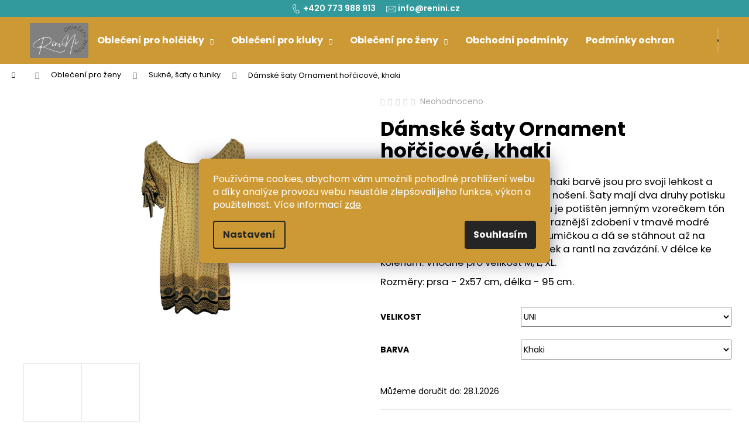

--- FILE ---
content_type: text/html; charset=utf-8
request_url: https://www.renini.cz/damske-sukne-saty-tuniky/damske-saty-ornament-horcicove-khaki/
body_size: 28819
content:
<!doctype html><html lang="cs" dir="ltr" class="header-background-dark external-fonts-loaded"><head><meta charset="utf-8" /><meta name="viewport" content="width=device-width,initial-scale=1" /><title>Dámské šaty Ornament hořčicové, khaki | Renini</title><link rel="preconnect" href="https://cdn.myshoptet.com" /><link rel="dns-prefetch" href="https://cdn.myshoptet.com" /><link rel="preload" href="https://cdn.myshoptet.com/prj/dist/master/cms/libs/jquery/jquery-1.11.3.min.js" as="script" /><link href="https://cdn.myshoptet.com/prj/dist/master/cms/templates/frontend_templates/shared/css/font-face/poppins.css" rel="stylesheet"><link href="https://cdn.myshoptet.com/prj/dist/master/shop/dist/font-shoptet-12.css.d637f40c301981789c16.css" rel="stylesheet"><script>
dataLayer = [];
dataLayer.push({'shoptet' : {
    "pageId": 826,
    "pageType": "productDetail",
    "currency": "CZK",
    "currencyInfo": {
        "decimalSeparator": ",",
        "exchangeRate": 1,
        "priceDecimalPlaces": 2,
        "symbol": "K\u010d",
        "symbolLeft": 0,
        "thousandSeparator": " "
    },
    "language": "cs",
    "projectId": 485378,
    "product": {
        "id": 1099,
        "guid": "cb88113c-10e1-11ed-b19e-ecf4bbd5fcf2",
        "hasVariants": true,
        "codes": [
            {
                "code": "1099\/UNI",
                "quantity": "0",
                "stocks": [
                    {
                        "id": "ext",
                        "quantity": "0"
                    }
                ]
            },
            {
                "code": "1099\/UNI2",
                "quantity": "1",
                "stocks": [
                    {
                        "id": "ext",
                        "quantity": "1"
                    }
                ]
            }
        ],
        "name": "D\u00e1msk\u00e9 \u0161aty Ornament ho\u0159\u010dicov\u00e9, khaki",
        "appendix": "",
        "weight": 0,
        "currentCategory": "Oble\u010den\u00ed pro \u017eeny | D\u00e1msk\u00e9 sukn\u011b, \u0161aty, tuniky",
        "currentCategoryGuid": "5863cc1e-e34d-11ec-adb3-246e96436e9c",
        "defaultCategory": "Oble\u010den\u00ed pro \u017eeny | D\u00e1msk\u00e9 sukn\u011b, \u0161aty, tuniky",
        "defaultCategoryGuid": "5863cc1e-e34d-11ec-adb3-246e96436e9c",
        "currency": "CZK",
        "priceWithVat": 427
    },
    "stocks": [
        {
            "id": "ext",
            "title": "Sklad",
            "isDeliveryPoint": 0,
            "visibleOnEshop": 1
        }
    ],
    "cartInfo": {
        "id": null,
        "freeShipping": false,
        "freeShippingFrom": 1500,
        "leftToFreeGift": {
            "formattedPrice": "0 K\u010d",
            "priceLeft": 0
        },
        "freeGift": false,
        "leftToFreeShipping": {
            "priceLeft": 1500,
            "dependOnRegion": 0,
            "formattedPrice": "1 500 K\u010d"
        },
        "discountCoupon": [],
        "getNoBillingShippingPrice": {
            "withoutVat": 0,
            "vat": 0,
            "withVat": 0
        },
        "cartItems": [],
        "taxMode": "ORDINARY"
    },
    "cart": [],
    "customer": {
        "priceRatio": 1,
        "priceListId": 1,
        "groupId": null,
        "registered": false,
        "mainAccount": false
    }
}});
dataLayer.push({'cookie_consent' : {
    "marketing": "denied",
    "analytics": "denied"
}});
document.addEventListener('DOMContentLoaded', function() {
    shoptet.consent.onAccept(function(agreements) {
        if (agreements.length == 0) {
            return;
        }
        dataLayer.push({
            'cookie_consent' : {
                'marketing' : (agreements.includes(shoptet.config.cookiesConsentOptPersonalisation)
                    ? 'granted' : 'denied'),
                'analytics': (agreements.includes(shoptet.config.cookiesConsentOptAnalytics)
                    ? 'granted' : 'denied')
            },
            'event': 'cookie_consent'
        });
    });
});
</script>
<meta property="og:type" content="website"><meta property="og:site_name" content="renini.cz"><meta property="og:url" content="https://www.renini.cz/damske-sukne-saty-tuniky/damske-saty-ornament-horcicove-khaki/"><meta property="og:title" content="Dámské šaty Ornament hořčicové, khaki | Renini"><meta name="author" content="Renini"><meta name="web_author" content="Shoptet.cz"><meta name="dcterms.rightsHolder" content="www.renini.cz"><meta name="robots" content="index,follow"><meta property="og:image" content="https://cdn.myshoptet.com/usr/www.renini.cz/user/shop/big/1099_damske-saty-s-potiskem-horcicove.png?62e69c75"><meta property="og:description" content="Viskózové dámské letní šaty se dvěma druhy potisku se pro svoji lehkost hodí k celodennímu nošení."><meta name="description" content="Viskózové dámské letní šaty se dvěma druhy potisku se pro svoji lehkost hodí k celodennímu nošení."><meta property="product:price:amount" content="427"><meta property="product:price:currency" content="CZK"><style>:root {--color-primary: #cd9934;--color-primary-h: 40;--color-primary-s: 60%;--color-primary-l: 50%;--color-primary-hover: #ffcc67;--color-primary-hover-h: 40;--color-primary-hover-s: 100%;--color-primary-hover-l: 70%;--color-secondary: #643403;--color-secondary-h: 30;--color-secondary-s: 94%;--color-secondary-l: 20%;--color-secondary-hover: #ffcc67;--color-secondary-hover-h: 40;--color-secondary-hover-s: 100%;--color-secondary-hover-l: 70%;--color-tertiary: #E9E9E9;--color-tertiary-h: 0;--color-tertiary-s: 0%;--color-tertiary-l: 91%;--color-tertiary-hover: #E9E9E9;--color-tertiary-hover-h: 0;--color-tertiary-hover-s: 0%;--color-tertiary-hover-l: 91%;--color-header-background: #cd9934;--template-font: "Poppins";--template-headings-font: "Poppins";--header-background-url: url("[data-uri]");--cookies-notice-background: #F8FAFB;--cookies-notice-color: #252525;--cookies-notice-button-hover: #27263f;--cookies-notice-link-hover: #3b3a5f;--templates-update-management-preview-mode-content: "Náhled aktualizací šablony je aktivní pro váš prohlížeč."}</style>
    
    <link href="https://cdn.myshoptet.com/prj/dist/master/shop/dist/main-12.less.a712b24f4ee06168baf8.css" rel="stylesheet" />
                <link href="https://cdn.myshoptet.com/prj/dist/master/shop/dist/mobile-header-v1-12.less.b339935b08864b3ce9dc.css" rel="stylesheet" />
    
    <script>var shoptet = shoptet || {};</script>
    <script src="https://cdn.myshoptet.com/prj/dist/master/shop/dist/main-3g-header.js.05f199e7fd2450312de2.js"></script>
<!-- User include --><!-- api 473(125) html code header -->

                <style>
                    #order-billing-methods .radio-wrapper[data-guid="fe1268f4-9b1d-11ed-adb3-246e96436e9c"]:not(.cggooglepay), #order-billing-methods .radio-wrapper[data-guid="b863fa7f-72dc-11ec-9c66-246e96436e9c"]:not(.cgapplepay) {
                        display: none;
                    }
                </style>
                <script type="text/javascript">
                    document.addEventListener('DOMContentLoaded', function() {
                        if (getShoptetDataLayer('pageType') === 'billingAndShipping') {
                            
                try {
                    if (window.ApplePaySession && window.ApplePaySession.canMakePayments()) {
                        document.querySelector('#order-billing-methods .radio-wrapper[data-guid="b863fa7f-72dc-11ec-9c66-246e96436e9c"]').classList.add('cgapplepay');
                    }
                } catch (err) {} 
            
                            
                const cgBaseCardPaymentMethod = {
                        type: 'CARD',
                        parameters: {
                            allowedAuthMethods: ["PAN_ONLY", "CRYPTOGRAM_3DS"],
                            allowedCardNetworks: [/*"AMEX", "DISCOVER", "INTERAC", "JCB",*/ "MASTERCARD", "VISA"]
                        }
                };
                
                function cgLoadScript(src, callback)
                {
                    var s,
                        r,
                        t;
                    r = false;
                    s = document.createElement('script');
                    s.type = 'text/javascript';
                    s.src = src;
                    s.onload = s.onreadystatechange = function() {
                        if ( !r && (!this.readyState || this.readyState == 'complete') )
                        {
                            r = true;
                            callback();
                        }
                    };
                    t = document.getElementsByTagName('script')[0];
                    t.parentNode.insertBefore(s, t);
                } 
                
                function cgGetGoogleIsReadyToPayRequest() {
                    return Object.assign(
                        {},
                        {
                            apiVersion: 2,
                            apiVersionMinor: 0
                        },
                        {
                            allowedPaymentMethods: [cgBaseCardPaymentMethod]
                        }
                    );
                }

                function onCgGooglePayLoaded() {
                    let paymentsClient = new google.payments.api.PaymentsClient({environment: 'PRODUCTION'});
                    paymentsClient.isReadyToPay(cgGetGoogleIsReadyToPayRequest()).then(function(response) {
                        if (response.result) {
                            document.querySelector('#order-billing-methods .radio-wrapper[data-guid="fe1268f4-9b1d-11ed-adb3-246e96436e9c"]').classList.add('cggooglepay');	 	 	 	 	 
                        }
                    })
                    .catch(function(err) {});
                }
                
                cgLoadScript('https://pay.google.com/gp/p/js/pay.js', onCgGooglePayLoaded);
            
                        }
                    });
                </script> 
                
<!-- api 608(256) html code header -->
<link rel="stylesheet" href="https://cdn.myshoptet.com/usr/api2.dklab.cz/user/documents/_doplnky/bannery/485378/2673/485378_2673.css" type="text/css" /><style>
        :root {
            --dklab-bannery-b-hp-padding: 15px;
            --dklab-bannery-b-hp-box-padding: 0px;
            --dklab-bannery-b-hp-big-screen: 50%;
            --dklab-bannery-b-hp-medium-screen: 50%;
            --dklab-bannery-b-hp-small-screen: 50%;
            --dklab-bannery-b-hp-tablet-screen: 100%;
            --dklab-bannery-b-hp-mobile-screen: 100%;

            --dklab-bannery-i-hp-icon-color: #000000;
            --dklab-bannery-i-hp-color: #000000;
            --dklab-bannery-i-hp-background: #FFFFFF;            
            
            --dklab-bannery-i-d-icon-color: #000000;
            --dklab-bannery-i-d-color: #000000;
            --dklab-bannery-i-d-background: #FFFFFF;


            --dklab-bannery-i-hp-w-big-screen: 4;
            --dklab-bannery-i-hp-w-medium-screen: 4;
            --dklab-bannery-i-hp-w-small-screen: 4;
            --dklab-bannery-i-hp-w-tablet-screen: 4;
            --dklab-bannery-i-hp-w-mobile-screen: 2;
            
            --dklab-bannery-i-d-w-big-screen: 4;
            --dklab-bannery-i-d-w-medium-screen: 4;
            --dklab-bannery-i-d-w-small-screen: 4;
            --dklab-bannery-i-d-w-tablet-screen: 4;
            --dklab-bannery-i-d-w-mobile-screen: 2;

        }</style>
<!-- service 608(256) html code header -->
<link rel="stylesheet" href="https://cdn.myshoptet.com/usr/api.dklab.cz/user/documents/fontawesome/css/all.css?v=1.02" type="text/css" />
<!-- project html code header -->
<link rel="stylesheet" media="screen" href="/user/documents/upload/DMupravy/485378.css?80" />

<style>
:root {
--pismo-hlavicka: #fff;
--pozadi-hlavicka: #329a9d;
}
</style>

<style>
.siteCookies__form, .siteCookies--bottom.siteCookies--scrolled {
background-color: #cd9934;
}
.siteCookies__text, .siteCookies__text a {
color: white;
}
</style>
<!-- /User include --><link rel="shortcut icon" href="/favicon.ico" type="image/x-icon" /><link rel="canonical" href="https://www.renini.cz/damske-sukne-saty-tuniky/damske-saty-ornament-horcicove-khaki/" />    <script>
        var _hwq = _hwq || [];
        _hwq.push(['setKey', '92E450339A5C53994C6A84E32C03082F']);
        _hwq.push(['setTopPos', '0']);
        _hwq.push(['showWidget', '22']);
        (function() {
            var ho = document.createElement('script');
            ho.src = 'https://cz.im9.cz/direct/i/gjs.php?n=wdgt&sak=92E450339A5C53994C6A84E32C03082F';
            var s = document.getElementsByTagName('script')[0]; s.parentNode.insertBefore(ho, s);
        })();
    </script>
    <!-- Global site tag (gtag.js) - Google Analytics -->
    <script async src="https://www.googletagmanager.com/gtag/js?id=G-JX7QWYKP8T"></script>
    <script>
        
        window.dataLayer = window.dataLayer || [];
        function gtag(){dataLayer.push(arguments);}
        

                    console.debug('default consent data');

            gtag('consent', 'default', {"ad_storage":"denied","analytics_storage":"denied","ad_user_data":"denied","ad_personalization":"denied","wait_for_update":500});
            dataLayer.push({
                'event': 'default_consent'
            });
        
        gtag('js', new Date());

        
                gtag('config', 'G-JX7QWYKP8T', {"groups":"GA4","send_page_view":false,"content_group":"productDetail","currency":"CZK","page_language":"cs"});
        
                gtag('config', 'AW-348116255', {"allow_enhanced_conversions":true});
        
        
        
        
        
                    gtag('event', 'page_view', {"send_to":"GA4","page_language":"cs","content_group":"productDetail","currency":"CZK"});
        
                gtag('set', 'currency', 'CZK');

        gtag('event', 'view_item', {
            "send_to": "UA",
            "items": [
                {
                    "id": "1099\/UNI2",
                    "name": "D\u00e1msk\u00e9 \u0161aty Ornament ho\u0159\u010dicov\u00e9, khaki",
                    "category": "Oble\u010den\u00ed pro \u017eeny \/ D\u00e1msk\u00e9 sukn\u011b, \u0161aty, tuniky",
                                                            "variant": "Velikost: UNI, Barva: Khaki",
                                        "price": 427
                }
            ]
        });
        
        
        
        
        
                    gtag('event', 'view_item', {"send_to":"GA4","page_language":"cs","content_group":"productDetail","value":427,"currency":"CZK","items":[{"item_id":"1099\/UNI2","item_name":"D\u00e1msk\u00e9 \u0161aty Ornament ho\u0159\u010dicov\u00e9, khaki","item_category":"Oble\u010den\u00ed pro \u017eeny","item_category2":"D\u00e1msk\u00e9 sukn\u011b, \u0161aty, tuniky","item_variant":"1099\/UNI2~Velikost: UNI, Barva: Khaki","price":427,"quantity":1,"index":0}]});
        
        
        
        
        
        
        
        document.addEventListener('DOMContentLoaded', function() {
            if (typeof shoptet.tracking !== 'undefined') {
                for (var id in shoptet.tracking.bannersList) {
                    gtag('event', 'view_promotion', {
                        "send_to": "UA",
                        "promotions": [
                            {
                                "id": shoptet.tracking.bannersList[id].id,
                                "name": shoptet.tracking.bannersList[id].name,
                                "position": shoptet.tracking.bannersList[id].position
                            }
                        ]
                    });
                }
            }

            shoptet.consent.onAccept(function(agreements) {
                if (agreements.length !== 0) {
                    console.debug('gtag consent accept');
                    var gtagConsentPayload =  {
                        'ad_storage': agreements.includes(shoptet.config.cookiesConsentOptPersonalisation)
                            ? 'granted' : 'denied',
                        'analytics_storage': agreements.includes(shoptet.config.cookiesConsentOptAnalytics)
                            ? 'granted' : 'denied',
                                                                                                'ad_user_data': agreements.includes(shoptet.config.cookiesConsentOptPersonalisation)
                            ? 'granted' : 'denied',
                        'ad_personalization': agreements.includes(shoptet.config.cookiesConsentOptPersonalisation)
                            ? 'granted' : 'denied',
                        };
                    console.debug('update consent data', gtagConsentPayload);
                    gtag('consent', 'update', gtagConsentPayload);
                    dataLayer.push(
                        { 'event': 'update_consent' }
                    );
                }
            });
        });
    </script>
<script>
    (function(t, r, a, c, k, i, n, g) { t['ROIDataObject'] = k;
    t[k]=t[k]||function(){ (t[k].q=t[k].q||[]).push(arguments) },t[k].c=i;n=r.createElement(a),
    g=r.getElementsByTagName(a)[0];n.async=1;n.src=c;g.parentNode.insertBefore(n,g)
    })(window, document, 'script', '//www.heureka.cz/ocm/sdk.js?source=shoptet&version=2&page=product_detail', 'heureka', 'cz');

    heureka('set_user_consent', 0);
</script>
</head><body class="desktop id-826 in-damske-sukne-saty-tuniky template-12 type-product type-detail one-column-body columns-mobile-2 columns-3 ums_forms_redesign--off ums_a11y_category_page--on ums_discussion_rating_forms--off ums_flags_display_unification--on ums_a11y_login--on mobile-header-version-1"><noscript>
    <style>
        #header {
            padding-top: 0;
            position: relative !important;
            top: 0;
        }
        .header-navigation {
            position: relative !important;
        }
        .overall-wrapper {
            margin: 0 !important;
        }
        body:not(.ready) {
            visibility: visible !important;
        }
    </style>
    <div class="no-javascript">
        <div class="no-javascript__title">Musíte změnit nastavení vašeho prohlížeče</div>
        <div class="no-javascript__text">Podívejte se na: <a href="https://www.google.com/support/bin/answer.py?answer=23852">Jak povolit JavaScript ve vašem prohlížeči</a>.</div>
        <div class="no-javascript__text">Pokud používáte software na blokování reklam, může být nutné povolit JavaScript z této stránky.</div>
        <div class="no-javascript__text">Děkujeme.</div>
    </div>
</noscript>

        <div id="fb-root"></div>
        <script>
            window.fbAsyncInit = function() {
                FB.init({
                    autoLogAppEvents : true,
                    xfbml            : true,
                    version          : 'v24.0'
                });
            };
        </script>
        <script async defer crossorigin="anonymous" src="https://connect.facebook.net/cs_CZ/sdk.js#xfbml=1&version=v24.0"></script>    <div class="siteCookies siteCookies--center siteCookies--light js-siteCookies" role="dialog" data-testid="cookiesPopup" data-nosnippet>
        <div class="siteCookies__form">
            <div class="siteCookies__content">
                <div class="siteCookies__text">
                    <span>Používáme cookies, abychom vám umožnili pohodlné prohlížení webu a díky analýze provozu webu neustále zlepšovali jeho funkce, výkon a použitelnost. Více informací</span> <a href="https://485378.myshoptet.com/podminky-ochrany-osobnich-udaju/" target="_blank" rel="noopener noreferrer">zde</a>.
                </div>
                <p class="siteCookies__links">
                    <button class="siteCookies__link js-cookies-settings" aria-label="Nastavení cookies" data-testid="cookiesSettings">Nastavení</button>
                </p>
            </div>
            <div class="siteCookies__buttonWrap">
                                <button class="siteCookies__button js-cookiesConsentSubmit" value="all" aria-label="Přijmout cookies" data-testid="buttonCookiesAccept">Souhlasím</button>
            </div>
        </div>
        <script>
            document.addEventListener("DOMContentLoaded", () => {
                const siteCookies = document.querySelector('.js-siteCookies');
                document.addEventListener("scroll", shoptet.common.throttle(() => {
                    const st = document.documentElement.scrollTop;
                    if (st > 1) {
                        siteCookies.classList.add('siteCookies--scrolled');
                    } else {
                        siteCookies.classList.remove('siteCookies--scrolled');
                    }
                }, 100));
            });
        </script>
    </div>
<a href="#content" class="skip-link sr-only">Přejít na obsah</a><div class="overall-wrapper">
    <div class="user-action">
                        <dialog id="login" class="dialog dialog--modal dialog--fullscreen js-dialog--modal" aria-labelledby="loginHeading">
        <div class="dialog__close dialog__close--arrow">
                        <button type="button" class="btn toggle-window-arr" data-dialog-close data-testid="backToShop">Zpět <span>do obchodu</span></button>
            </div>
        <div class="dialog__wrapper">
            <div class="dialog__content dialog__content--form">
                <div class="dialog__header">
                    <h2 id="loginHeading" class="dialog__heading dialog__heading--login">Přihlášení k vašemu účtu</h2>
                </div>
                <div id="customerLogin" class="dialog__body">
                    <form action="/action/Customer/Login/" method="post" id="formLoginIncluded" class="csrf-enabled formLogin" data-testid="formLogin"><input type="hidden" name="referer" value="" /><div class="form-group"><div class="input-wrapper email js-validated-element-wrapper no-label"><input type="email" name="email" class="form-control" autofocus placeholder="E-mailová adresa (např. jan@novak.cz)" data-testid="inputEmail" autocomplete="email" required /></div></div><div class="form-group"><div class="input-wrapper password js-validated-element-wrapper no-label"><input type="password" name="password" class="form-control" placeholder="Heslo" data-testid="inputPassword" autocomplete="current-password" required /><span class="no-display">Nemůžete vyplnit toto pole</span><input type="text" name="surname" value="" class="no-display" /></div></div><div class="form-group"><div class="login-wrapper"><button type="submit" class="btn btn-secondary btn-text btn-login" data-testid="buttonSubmit">Přihlásit se</button><div class="password-helper"><a href="/registrace/" data-testid="signup" rel="nofollow">Nová registrace</a><a href="/klient/zapomenute-heslo/" rel="nofollow">Zapomenuté heslo</a></div></div></div></form>
                </div>
            </div>
        </div>
    </dialog>
            </div>
<header id="header"><div class="container navigation-wrapper"><div class="site-name"><a href="/" data-testid="linkWebsiteLogo"><img src="https://cdn.myshoptet.com/usr/www.renini.cz/user/logos/logo_renini_oble__en___renini_pr__hledn___pozad__-02_upraveno.png" alt="Renini" fetchpriority="low" /></a></div><nav id="navigation" aria-label="Hlavní menu" data-collapsible="true"><div class="navigation-in menu"><ul class="menu-level-1" role="menubar" data-testid="headerMenuItems"><li class="menu-item-718 ext" role="none"><a href="/obleceni-pro-holcicky/" data-testid="headerMenuItem" role="menuitem" aria-haspopup="true" aria-expanded="false"><b>Oblečení pro holčičky</b><span class="submenu-arrow"></span></a><ul class="menu-level-2" aria-label="Oblečení pro holčičky" tabindex="-1" role="menu"><li class="menu-item-724" role="none"><a href="/divci-tricka/" data-image="https://cdn.myshoptet.com/usr/www.renini.cz/user/categories/thumb/shirt-128px.png" data-testid="headerMenuItem" role="menuitem"><span>Trička a mikiny</span></a>
                        </li><li class="menu-item-751" role="none"><a href="/divci-saty-sukne/" data-image="https://cdn.myshoptet.com/usr/www.renini.cz/user/categories/thumb/woman-clothes-128px.png" data-testid="headerMenuItem" role="menuitem"><span>Šaty a sukně</span></a>
                        </li><li class="menu-item-754" role="none"><a href="/divci-kalhoty/" data-image="https://cdn.myshoptet.com/usr/www.renini.cz/user/categories/thumb/pants-128px.png" data-testid="headerMenuItem" role="menuitem"><span>Kalhoty a legíny</span></a>
                        </li><li class="menu-item-757" role="none"><a href="/divci-teplakove-soupravy/" data-image="https://cdn.myshoptet.com/usr/www.renini.cz/user/categories/thumb/race-suit-128px-1.png" data-testid="headerMenuItem" role="menuitem"><span>Teplákové soupravy a komplety</span></a>
                        </li><li class="menu-item-760" role="none"><a href="/divci-kabaty-bundy/" data-image="https://cdn.myshoptet.com/usr/www.renini.cz/user/categories/thumb/trench-coat-128px.png" data-testid="headerMenuItem" role="menuitem"><span>Bundy a kabáty</span></a>
                        </li><li class="menu-item-763" role="none"><a href="/divci-cepice-saly/" data-image="https://cdn.myshoptet.com/usr/www.renini.cz/user/categories/thumb/pamela-hat-128px.png" data-testid="headerMenuItem" role="menuitem"><span>Čepice a šály</span></a>
                        </li><li class="menu-item-766" role="none"><a href="/divci-pyzama/" data-image="https://cdn.myshoptet.com/usr/www.renini.cz/user/categories/thumb/nightgown-128px.png" data-testid="headerMenuItem" role="menuitem"><span>Pyžama a noční košile</span></a>
                        </li><li class="menu-item-769" role="none"><a href="/divci-ponozky-puncochace/" data-image="https://cdn.myshoptet.com/usr/www.renini.cz/user/categories/thumb/socks-128px-1.png" data-testid="headerMenuItem" role="menuitem"><span>Ponožky a punčocháče</span></a>
                        </li><li class="menu-item-772" role="none"><a href="/divci-doplnky/" data-image="https://cdn.myshoptet.com/usr/www.renini.cz/user/categories/thumb/fashion-128px.png" data-testid="headerMenuItem" role="menuitem"><span>Doplňky</span></a>
                        </li></ul></li>
<li class="menu-item-721 ext" role="none"><a href="/obleceni-pro-kluky/" data-testid="headerMenuItem" role="menuitem" aria-haspopup="true" aria-expanded="false"><b>Oblečení pro kluky</b><span class="submenu-arrow"></span></a><ul class="menu-level-2" aria-label="Oblečení pro kluky" tabindex="-1" role="menu"><li class="menu-item-742" role="none"><a href="/klucici-tricka-mikiny/" data-image="https://cdn.myshoptet.com/usr/www.renini.cz/user/categories/thumb/tshirt-128px.png" data-testid="headerMenuItem" role="menuitem"><span>Trička a mikiny</span></a>
                        </li><li class="menu-item-775" role="none"><a href="/klucici-kalhoty/" data-image="https://cdn.myshoptet.com/usr/www.renini.cz/user/categories/thumb/trousers-128px_.png" data-testid="headerMenuItem" role="menuitem"><span>Kalhoty a kraťasy</span></a>
                        </li><li class="menu-item-778" role="none"><a href="/klucici-teplakove-soupravy/" data-image="https://cdn.myshoptet.com/usr/www.renini.cz/user/categories/thumb/race-suit-128px.png" data-testid="headerMenuItem" role="menuitem"><span>Teplákové soupravy a komplety</span></a>
                        </li><li class="menu-item-781" role="none"><a href="/klucici-bundy/" data-image="https://cdn.myshoptet.com/usr/www.renini.cz/user/categories/thumb/jacket-128px.png" data-testid="headerMenuItem" role="menuitem"><span>Bundy a kabáty</span></a>
                        </li><li class="menu-item-784" role="none"><a href="/klucici-cepice-saly/" data-image="https://cdn.myshoptet.com/usr/www.renini.cz/user/categories/thumb/cap-128px.png" data-testid="headerMenuItem" role="menuitem"><span>Čepice a šály</span></a>
                        </li><li class="menu-item-787" role="none"><a href="/klucici-pyzama/" data-image="https://cdn.myshoptet.com/usr/www.renini.cz/user/categories/thumb/pajamas-128px.png" data-testid="headerMenuItem" role="menuitem"><span>Pyžama</span></a>
                        </li><li class="menu-item-790" role="none"><a href="/klucici-puncochy-ponozky/" data-image="https://cdn.myshoptet.com/usr/www.renini.cz/user/categories/thumb/socks-128px.png" data-testid="headerMenuItem" role="menuitem"><span>Ponožky a punčochy</span></a>
                        </li><li class="menu-item-793" role="none"><a href="/klucici-doplnky/" data-image="https://cdn.myshoptet.com/usr/www.renini.cz/user/categories/thumb/leather-work-128px.png" data-testid="headerMenuItem" role="menuitem"><span>Doplňky</span></a>
                        </li></ul></li>
<li class="menu-item-820 ext" role="none"><a href="/obleceni-pro-zeny/" data-testid="headerMenuItem" role="menuitem" aria-haspopup="true" aria-expanded="false"><b>Oblečení pro ženy</b><span class="submenu-arrow"></span></a><ul class="menu-level-2" aria-label="Oblečení pro ženy" tabindex="-1" role="menu"><li class="menu-item-823" role="none"><a href="/damske-tricka-topy-mikiny/" data-image="https://cdn.myshoptet.com/usr/www.renini.cz/user/categories/thumb/shirt-128px-1.png" data-testid="headerMenuItem" role="menuitem"><span>Trička a mikiny</span></a>
                        </li><li class="menu-item-826 active" role="none"><a href="/damske-sukne-saty-tuniky/" data-image="https://cdn.myshoptet.com/usr/www.renini.cz/user/categories/thumb/woman-clothes-128px-1.png" data-testid="headerMenuItem" role="menuitem"><span>Sukně, šaty a tuniky</span></a>
                        </li><li class="menu-item-829" role="none"><a href="/damske-kratasy-teplaky-kalhoty/" data-image="https://cdn.myshoptet.com/usr/www.renini.cz/user/categories/thumb/pants-128px-1.png" data-testid="headerMenuItem" role="menuitem"><span>Kraťasy, tepláky a kalhoty</span></a>
                        </li></ul></li>
<li class="menu-item-39" role="none"><a href="/obchodni-podminky/" target="blank" data-testid="headerMenuItem" role="menuitem" aria-expanded="false"><b>Obchodní podmínky</b></a></li>
<li class="menu-item-691" role="none"><a href="/podminky-ochrany-osobnich-udaju/" target="blank" data-testid="headerMenuItem" role="menuitem" aria-expanded="false"><b>Podmínky ochrany osobních údajů</b></a></li>
<li class="menu-item-727" role="none"><a href="/doprava-a-platba/" target="blank" data-testid="headerMenuItem" role="menuitem" aria-expanded="false"><b>Doprava a platba</b></a></li>
<li class="menu-item-27" role="none"><a href="/jak-nakupovat/" target="blank" data-testid="headerMenuItem" role="menuitem" aria-expanded="false"><b>Jak nakupovat</b></a></li>
<li class="menu-item-796" role="none"><a href="/reklamace-vymena-ci-vraceni-zbozi/" target="blank" data-testid="headerMenuItem" role="menuitem" aria-expanded="false"><b>Reklamace, výměna či vrácení zboží</b></a></li>
<li class="menu-item-29" role="none"><a href="/kontakty/" target="blank" data-testid="headerMenuItem" role="menuitem" aria-expanded="false"><b>Kontakty</b></a></li>
<li class="menu-item-799" role="none"><a href="/o-nas/" target="blank" data-testid="headerMenuItem" role="menuitem" aria-expanded="false"><b>O nás</b></a></li>
<li class="menu-item-808" role="none"><a href="/tabulka-velikosti/" target="blank" data-testid="headerMenuItem" role="menuitem" aria-expanded="false"><b>Tabulka velikostí</b></a></li>
<li class="menu-item-811" role="none"><a href="/blog/" data-testid="headerMenuItem" role="menuitem" aria-expanded="false"><b>Blog</b></a></li>
<li class="ext" id="nav-manufacturers" role="none"><a href="https://www.renini.cz/znacka/" data-testid="brandsText" role="menuitem"><b>Značky</b><span class="submenu-arrow"></span></a><ul class="menu-level-2" role="menu"><li role="none"><a href="/aipi/" data-testid="brandName" role="menuitem"><span>AiPi</span></a></li><li role="none"><a href="/by-mimi/" data-testid="brandName" role="menuitem"><span>By Mimi</span></a></li><li role="none"><a href="/by-o-la-la/" data-testid="brandName" role="menuitem"><span>By o la la</span></a></li><li role="none"><a href="/elka/" data-testid="brandName" role="menuitem"><span>Elka</span></a></li><li role="none"><a href="/filipinka/" data-testid="brandName" role="menuitem"><span>Filipinka</span></a></li><li role="none"><a href="/fly/" data-testid="brandName" role="menuitem"><span>FLY Girl</span></a></li><li role="none"><a href="/gt-desing-unit/" data-testid="brandName" role="menuitem"><span>GT  Desing Unit</span></a></li><li role="none"><a href="/igomill/" data-testid="brandName" role="menuitem"><span>Igomill</span></a></li><li role="none"><a href="/kidodido/" data-testid="brandName" role="menuitem"><span>Kidodido</span></a></li><li role="none"><a href="/kids-joy/" data-testid="brandName" role="menuitem"><span>Kids Joy</span></a></li><li role="none"><a href="/kugo/" data-testid="brandName" role="menuitem"><span>KuGo</span></a></li><li role="none"><a href="/lily-grey/" data-testid="brandName" role="menuitem"><span>Lily Grey</span></a></li><li role="none"><a href="/mashmnie/" data-testid="brandName" role="menuitem"><span>MashMNIE</span></a></li><li role="none"><a href="/mikoo/" data-testid="brandName" role="menuitem"><span>Mikoo</span></a></li><li role="none"><a href="/milusie/" data-testid="brandName" role="menuitem"><span>Milusie</span></a></li><li role="none"><a href="/mimi/" data-testid="brandName" role="menuitem"><span>Mimi</span></a></li><li role="none"><a href="/natalie/" data-testid="brandName" role="menuitem"><span>Natalie</span></a></li><li role="none"><a href="/nickelodeon/" data-testid="brandName" role="menuitem"><span>Nickelodeon</span></a></li><li role="none"><a href="/royal-kids/" data-testid="brandName" role="menuitem"><span>Royal Kids</span></a></li></ul>
</li></ul>
    <ul class="navigationActions" role="menu">
                            <li role="none">
                                    <a href="/login/?backTo=%2Fdamske-sukne-saty-tuniky%2Fdamske-saty-ornament-horcicove-khaki%2F" rel="nofollow" data-testid="signin" role="menuitem"><span>Přihlášení</span></a>
                            </li>
                        </ul>
</div><span class="navigation-close"></span></nav><div class="menu-helper" data-testid="hamburgerMenu"><span>Více</span></div>

    <div class="navigation-buttons">
                <a href="#" class="toggle-window" data-target="search" data-testid="linkSearchIcon"><span class="sr-only">Hledat</span></a>
                    
        <button class="top-nav-button top-nav-button-login" type="button" data-dialog-id="login" aria-haspopup="dialog" aria-controls="login" data-testid="signin">
            <span class="sr-only">Přihlášení</span>
        </button>
                    <a href="/kosik/" class="toggle-window cart-count" data-target="cart" data-testid="headerCart" rel="nofollow" aria-haspopup="dialog" aria-expanded="false" aria-controls="cart-widget"><span class="sr-only">Nákupní košík</span></a>
        <a href="#" class="toggle-window" data-target="navigation" data-testid="hamburgerMenu"><span class="sr-only">Menu</span></a>
    </div>

</div></header><!-- / header -->


<div id="content-wrapper" class="container_resetted content-wrapper">
    
                                <div class="breadcrumbs navigation-home-icon-wrapper" itemscope itemtype="https://schema.org/BreadcrumbList">
                                                                            <span id="navigation-first" data-basetitle="Renini" itemprop="itemListElement" itemscope itemtype="https://schema.org/ListItem">
                <a href="/" itemprop="item" class="navigation-home-icon"><span class="sr-only" itemprop="name">Domů</span></a>
                <span class="navigation-bullet">/</span>
                <meta itemprop="position" content="1" />
            </span>
                                <span id="navigation-1" itemprop="itemListElement" itemscope itemtype="https://schema.org/ListItem">
                <a href="/obleceni-pro-zeny/" itemprop="item" data-testid="breadcrumbsSecondLevel"><span itemprop="name">Oblečení pro ženy</span></a>
                <span class="navigation-bullet">/</span>
                <meta itemprop="position" content="2" />
            </span>
                                <span id="navigation-2" itemprop="itemListElement" itemscope itemtype="https://schema.org/ListItem">
                <a href="/damske-sukne-saty-tuniky/" itemprop="item" data-testid="breadcrumbsSecondLevel"><span itemprop="name">Sukně, šaty a tuniky</span></a>
                <span class="navigation-bullet">/</span>
                <meta itemprop="position" content="3" />
            </span>
                                            <span id="navigation-3" itemprop="itemListElement" itemscope itemtype="https://schema.org/ListItem" data-testid="breadcrumbsLastLevel">
                <meta itemprop="item" content="https://www.renini.cz/damske-sukne-saty-tuniky/damske-saty-ornament-horcicove-khaki/" />
                <meta itemprop="position" content="4" />
                <span itemprop="name" data-title="Dámské šaty Ornament hořčicové, khaki">Dámské šaty Ornament hořčicové, khaki <span class="appendix"></span></span>
            </span>
            </div>
            
    <div class="content-wrapper-in">
                <main id="content" class="content wide">
                                                        <script>
            
            var shoptet = shoptet || {};
            shoptet.variantsUnavailable = shoptet.variantsUnavailable || {};
            
            shoptet.variantsUnavailable.availableVariantsResource = ["4-1069-5-376"]
        </script>
                                        
<div class="p-detail" itemscope itemtype="https://schema.org/Product">

    
    <meta itemprop="name" content="Dámské šaty Ornament hořčicové, khaki" />
    <meta itemprop="category" content="Úvodní stránka &gt; Oblečení pro ženy &gt; Sukně, šaty a tuniky &gt; Dámské šaty Ornament hořčicové, khaki" />
    <meta itemprop="url" content="https://www.renini.cz/damske-sukne-saty-tuniky/damske-saty-ornament-horcicove-khaki/" />
    <meta itemprop="image" content="https://cdn.myshoptet.com/usr/www.renini.cz/user/shop/big/1099_damske-saty-s-potiskem-horcicove.png?62e69c75" />
            <meta itemprop="description" content="Lehké dámské šaty v hořčicové a khaki barvě jsou pro svoji lehkost a pohodlnost vhodné k celodennímu nošení. Šaty mají dva druhy potisku - větší část předního i zadního dílu je potištěn jemným vzorečkem tón v tónu, spodní lem a rukávy mají výraznější zdobení v tmavě modré barvě. Hlubší výstřih je zakončen gumičkou a dá se stáhnout až na ramena. Rukávy zdobí malý rozparek a rantl na zavázání. V délce ke kolenům. Vhodné pro velikost M, L, XL.
Rozměry: prsa - 2x57 cm, délka - 95 cm." />
                                                                
        <div class="p-detail-inner">

        <div class="p-data-wrapper">
            <div class="p-detail-inner-header">
                            <div class="stars-wrapper">
            
<span class="stars star-list">
                                                <a class="star star-off show-tooltip show-ratings" title="    Hodnocení:
            Neohodnoceno    "
                   href="#ratingTab" data-toggle="tab" data-external="1" data-force-scroll="1"></a>
                    
                                                <a class="star star-off show-tooltip show-ratings" title="    Hodnocení:
            Neohodnoceno    "
                   href="#ratingTab" data-toggle="tab" data-external="1" data-force-scroll="1"></a>
                    
                                                <a class="star star-off show-tooltip show-ratings" title="    Hodnocení:
            Neohodnoceno    "
                   href="#ratingTab" data-toggle="tab" data-external="1" data-force-scroll="1"></a>
                    
                                                <a class="star star-off show-tooltip show-ratings" title="    Hodnocení:
            Neohodnoceno    "
                   href="#ratingTab" data-toggle="tab" data-external="1" data-force-scroll="1"></a>
                    
                                                <a class="star star-off show-tooltip show-ratings" title="    Hodnocení:
            Neohodnoceno    "
                   href="#ratingTab" data-toggle="tab" data-external="1" data-force-scroll="1"></a>
                    
    </span>
            <a class="stars-label" href="#ratingTab" data-toggle="tab" data-external="1" data-force-scroll="1">
                                Neohodnoceno                    </a>
        </div>
                    <h1>
                      Dámské šaty Ornament hořčicové, khaki                </h1>
            </div>

                            <div class="p-short-description" data-testid="productCardShortDescr">
                    <p>Lehké dámské šaty v hořčicové a khaki barvě jsou pro svoji lehkost a pohodlnost vhodné k celodennímu nošení. Šaty mají dva druhy potisku - větší část předního i zadního dílu je potištěn jemným vzorečkem tón v tónu, spodní lem a rukávy mají výraznější zdobení v tmavě modré barvě. Hlubší výstřih je zakončen gumičkou a dá se stáhnout až na ramena. Rukávy zdobí malý rozparek a rantl na zavázání. V délce ke kolenům. Vhodné pro velikost M, L, XL.</p>
<p>Rozměry: prsa - 2x57 cm, délka - 95 cm.</p>
                </div>
            

            <form action="/action/Cart/addCartItem/" method="post" id="product-detail-form" class="pr-action csrf-enabled" data-testid="formProduct">
                <meta itemprop="productID" content="1099" /><meta itemprop="identifier" content="cb88113c-10e1-11ed-b19e-ecf4bbd5fcf2" /><span itemprop="offers" itemscope itemtype="https://schema.org/Offer"><meta itemprop="sku" content="1099/UNI2" /><link itemprop="availability" href="https://schema.org/InStock" /><meta itemprop="url" content="https://www.renini.cz/damske-sukne-saty-tuniky/damske-saty-ornament-horcicove-khaki/" /><meta itemprop="price" content="427.00" /><meta itemprop="priceCurrency" content="CZK" /><link itemprop="itemCondition" href="https://schema.org/NewCondition" /><meta itemprop="warranty" content="2 roky" /></span><input type="hidden" name="productId" value="1099" /><input type="hidden" name="priceId" value="4315" /><input type="hidden" name="language" value="cs" />

                <div class="p-variants-block">
                                    <table class="detail-parameters">
                        <tbody>
                                                                                <script>
    shoptet.variantsSplit = shoptet.variantsSplit || {};
    shoptet.variantsSplit.necessaryVariantData = {"4-1069-5-376":{"name":"D\u00e1msk\u00e9 \u0161aty Ornament ho\u0159\u010dicov\u00e9, khaki","isNotSoldOut":true,"zeroPrice":0,"id":4315,"code":"1099\/UNI2","price":"427 K\u010d","standardPrice":"0 K\u010d","actionPriceActive":0,"priceUnformatted":427,"variantImage":{"detail":"https:\/\/cdn.myshoptet.com\/usr\/www.renini.cz\/user\/shop\/detail\/1099_damske-saty-s-potiskem-horcicove.png?62e69c75","detail_small":"https:\/\/cdn.myshoptet.com\/usr\/www.renini.cz\/user\/shop\/detail_small\/1099_damske-saty-s-potiskem-horcicove.png?62e69c75","cart":"https:\/\/cdn.myshoptet.com\/usr\/www.renini.cz\/user\/shop\/related\/1099_damske-saty-s-potiskem-horcicove.png?62e69c75","big":"https:\/\/cdn.myshoptet.com\/usr\/www.renini.cz\/user\/shop\/big\/1099_damske-saty-s-potiskem-horcicove.png?62e69c75"},"freeShipping":0,"freeBilling":0,"decimalCount":0,"availabilityName":"Skladem","availabilityColor":"#009901","minimumAmount":1,"maximumAmount":9999}};
</script>
                                                            <tr class="variant-list variant-not-chosen-anchor">
                                    <th>
                                            Velikost
                                    </th>
                                    <td>
                                                                                    <select name="parameterValueId[5]" class="hidden-split-parameter parameter-id-5" id="parameter-id-5" data-parameter-id="5" data-parameter-name="Velikost" data-testid="selectVariant_5"><option value="376" selected="selected" data-preselected="true" data-index="1">UNI</option></select>
                                                                            </td>
                                </tr>
                                                            <tr class="variant-list variant-not-chosen-anchor">
                                    <th>
                                            Barva
                                    </th>
                                    <td>
                                                                                    <select name="parameterValueId[4]" class="hidden-split-parameter parameter-id-4" id="parameter-id-4" data-parameter-id="4" data-parameter-name="Barva" data-testid="selectVariant_4"><option value="1069" selected="selected" data-preselected="true" data-index="1">Khaki</option></select>
                                                                            </td>
                                </tr>
                                                        <tr>
                                <td colspan="2">
                                    <div id="jsUnavailableCombinationMessage" class="no-display">
    Zvolená varianta není k dispozici. <a href="#" id="jsSplitVariantsReset">Reset vybraných parametrů</a>.
</div>
                                </td>
                            </tr>
                        
                        
                                                                            <tr>
                                <th colspan="2">
                                    <span class="delivery-time-label">Můžeme doručit do:</span>
                                                            <div class="delivery-time" data-testid="deliveryTime">
                                        <div class="delivery-time" data-testid="deliveryTime">
                <span>
            28.1.2026
        </span>
    </div>
                            </div>
                                                                                </th>
                            </tr>
                                                                        </tbody>
                    </table>
                            </div>



            <div class="p-basic-info-block">
                <div class="block">
                                                            

            
    <span class="availability-label" style="color: #009901" data-testid="labelAvailability">
                    Skladem            </span>
        <span class="availability-amount" data-testid="numberAvailabilityAmount">(1&nbsp;ks)</span>

                                    </div>
                <div class="block">
                                            <span class="p-code">
        <span class="p-code-label">Kód:</span>
                                    <span>1099/UNI2</span>
                        </span>
                </div>
                <div class="block">
                                                        </div>
            </div>

                                        
            <div class="p-to-cart-block">
                            <div class="p-final-price-wrapper">
                                                            <strong class="price-final" data-testid="productCardPrice">
            <span class="price-final-holder">
                427 Kč
    
    
        <span class="pr-list-unit">
            /&nbsp;ks
    </span>
        </span>
    </strong>
                                            <span class="price-measure">
                    
                        </span>
                    
                </div>
                            <div class="p-add-to-cart-wrapper">
                                <div class="add-to-cart" data-testid="divAddToCart">
                
<span class="quantity">
    <span
        class="increase-tooltip js-increase-tooltip"
        data-trigger="manual"
        data-container="body"
        data-original-title="Není možné zakoupit více než 9999 ks."
        aria-hidden="true"
        role="tooltip"
        data-testid="tooltip">
    </span>

    <span
        class="decrease-tooltip js-decrease-tooltip"
        data-trigger="manual"
        data-container="body"
        data-original-title="Minimální množství, které lze zakoupit, je 1 ks."
        aria-hidden="true"
        role="tooltip"
        data-testid="tooltip">
    </span>
    <label>
        <input
            type="number"
            name="amount"
            value="1"
            class="amount"
            autocomplete="off"
            data-decimals="0"
                        step="1"
            min="1"
            max="9999"
            aria-label="Množství"
            data-testid="cartAmount"/>
    </label>

    <button
        class="increase"
        type="button"
        aria-label="Zvýšit množství o 1"
        data-testid="increase">
            <span class="increase__sign">&plus;</span>
    </button>

    <button
        class="decrease"
        type="button"
        aria-label="Snížit množství o 1"
        data-testid="decrease">
            <span class="decrease__sign">&minus;</span>
    </button>
</span>
                    
                <button type="submit" class="btn btn-conversion add-to-cart-button" data-testid="buttonAddToCart" aria-label="Do košíku Dámské šaty Ornament hořčicové, khaki">Do košíku</button>
            
            </div>
                            </div>
            </div>


            </form>

            
            

            <div class="p-param-block">
                <div class="detail-parameters-wrapper">
                    <table class="detail-parameters second">
                        <tr>
    <th>
        <span class="row-header-label">
            Kategorie<span class="row-header-label-colon">:</span>
        </span>
    </th>
    <td>
        <a href="/damske-sukne-saty-tuniky/">Dámské sukně, šaty, tuniky</a>    </td>
</tr>
    <tr>
        <th>
            <span class="row-header-label">
                Záruka<span class="row-header-label-colon">:</span>
            </span>
        </th>
        <td>
            2 roky
        </td>
    </tr>
            <tr>
            <th>
                <span class="row-header-label">
                                            Barva<span class="row-header-label-colon">:</span>
                                    </span>
            </th>
            <td>
                                                            Zelená,                                                                                 Žlutá                                                </td>
        </tr>
            <tr>
            <th>
                <span class="row-header-label">
                                            Rukáv<span class="row-header-label-colon">:</span>
                                    </span>
            </th>
            <td>
                                                            Krátký                                                </td>
        </tr>
            <tr>
            <th>
                <span class="row-header-label">
                                            Pohlaví<span class="row-header-label-colon">:</span>
                                    </span>
            </th>
            <td>
                                                            Dámské                                                </td>
        </tr>
            <tr>
            <th>
                <span class="row-header-label">
                                            Zapínání<span class="row-header-label-colon">:</span>
                                    </span>
            </th>
            <td>
                                                            Bez zapínání                                                </td>
        </tr>
            <tr>
            <th>
                <span class="row-header-label">
                                            Kapuce<span class="row-header-label-colon">:</span>
                                    </span>
            </th>
            <td>
                                                            Ne                                                </td>
        </tr>
            <tr>
            <th>
                <span class="row-header-label">
                                            Šaty/sukně délka<span class="row-header-label-colon">:</span>
                                    </span>
            </th>
            <td>
                                                            Ke kolenům/krátké                                                </td>
        </tr>
            <tr>
            <th>
                <span class="row-header-label">
                                            Dostupná velikost<span class="row-header-label-colon">:</span>
                                    </span>
            </th>
            <td>
                                                            XL,                                                                                 L,                                                                                 M                                                </td>
        </tr>
                        </table>
                </div>
                <div class="social-buttons-wrapper">
                    <div class="link-icons" data-testid="productDetailActionIcons">
    <a href="#" class="link-icon print" title="Tisknout produkt"><span>Tisk</span></a>
    <a href="/damske-sukne-saty-tuniky/damske-saty-ornament-horcicove-khaki:dotaz/" class="link-icon chat" title="Mluvit s prodejcem" rel="nofollow"><span>Zeptat se</span></a>
                <a href="#" class="link-icon share js-share-buttons-trigger" title="Sdílet produkt"><span>Sdílet</span></a>
    </div>
                        <div class="social-buttons no-display">
                    <div class="twitter">
                <script>
        window.twttr = (function(d, s, id) {
            var js, fjs = d.getElementsByTagName(s)[0],
                t = window.twttr || {};
            if (d.getElementById(id)) return t;
            js = d.createElement(s);
            js.id = id;
            js.src = "https://platform.twitter.com/widgets.js";
            fjs.parentNode.insertBefore(js, fjs);
            t._e = [];
            t.ready = function(f) {
                t._e.push(f);
            };
            return t;
        }(document, "script", "twitter-wjs"));
        </script>

<a
    href="https://twitter.com/share"
    class="twitter-share-button"
        data-lang="cs"
    data-url="https://www.renini.cz/damske-sukne-saty-tuniky/damske-saty-ornament-horcicove-khaki/"
>Tweet</a>

            </div>
                    <div class="facebook">
                <div
            data-layout="button"
        class="fb-share-button"
    >
</div>

            </div>
                                <div class="close-wrapper">
        <a href="#" class="close-after js-share-buttons-trigger" title="Sdílet produkt">Zavřít</a>
    </div>

            </div>
                </div>
            </div>


                                </div>

        <div class="p-image-wrapper">
            
            <div class="p-image" style="" data-testid="mainImage">
                

<a href="https://cdn.myshoptet.com/usr/www.renini.cz/user/shop/big/1099_damske-saty-s-potiskem-horcicove.png?62e69c75" class="p-main-image cloud-zoom" data-href="https://cdn.myshoptet.com/usr/www.renini.cz/user/shop/orig/1099_damske-saty-s-potiskem-horcicove.png?62e69c75"><img src="https://cdn.myshoptet.com/usr/www.renini.cz/user/shop/big/1099_damske-saty-s-potiskem-horcicove.png?62e69c75" alt="Dámské šaty s potiskem hořčicové" width="1024" height="768"  fetchpriority="high" />
</a>                


                

    

            </div>
            <div class="row">
                
    <div class="col-sm-12 p-thumbnails-wrapper">

        <div class="p-thumbnails">

            <div class="p-thumbnails-inner">

                <div>
                                                                                        <a href="https://cdn.myshoptet.com/usr/www.renini.cz/user/shop/big/1099_damske-saty-s-potiskem-horcicove.png?62e69c75" class="p-thumbnail highlighted">
                            <img src="data:image/svg+xml,%3Csvg%20width%3D%22100%22%20height%3D%22100%22%20xmlns%3D%22http%3A%2F%2Fwww.w3.org%2F2000%2Fsvg%22%3E%3C%2Fsvg%3E" alt="Dámské šaty s potiskem hořčicové" width="100" height="100"  data-src="https://cdn.myshoptet.com/usr/www.renini.cz/user/shop/related/1099_damske-saty-s-potiskem-horcicove.png?62e69c75" fetchpriority="low" />
                        </a>
                        <a href="https://cdn.myshoptet.com/usr/www.renini.cz/user/shop/big/1099_damske-saty-s-potiskem-horcicove.png?62e69c75" class="cbox-gal" data-gallery="lightbox[gallery]" data-alt="Dámské šaty s potiskem hořčicové"></a>
                                                                    <a href="https://cdn.myshoptet.com/usr/www.renini.cz/user/shop/big/1099-1_damske-saty-s-potiskem-khaki.png?62e69c93" class="p-thumbnail">
                            <img src="data:image/svg+xml,%3Csvg%20width%3D%22100%22%20height%3D%22100%22%20xmlns%3D%22http%3A%2F%2Fwww.w3.org%2F2000%2Fsvg%22%3E%3C%2Fsvg%3E" alt="Dámské šaty s potiskem khaki" width="100" height="100"  data-src="https://cdn.myshoptet.com/usr/www.renini.cz/user/shop/related/1099-1_damske-saty-s-potiskem-khaki.png?62e69c93" fetchpriority="low" />
                        </a>
                        <a href="https://cdn.myshoptet.com/usr/www.renini.cz/user/shop/big/1099-1_damske-saty-s-potiskem-khaki.png?62e69c93" class="cbox-gal" data-gallery="lightbox[gallery]" data-alt="Dámské šaty s potiskem khaki"></a>
                                    </div>

            </div>

            <a href="#" class="thumbnail-prev"></a>
            <a href="#" class="thumbnail-next"></a>

        </div>

    </div>

            </div>

        </div>
    </div>

    <div class="container container--bannersBenefit">
                                <div class="benefitBanner position--benefitProduct">
                                    <div class="benefitBanner__item"><div class="benefitBanner__picture"><img src="data:image/svg+xml,%3Csvg%20width%3D%2264%22%20height%3D%2264%22%20xmlns%3D%22http%3A%2F%2Fwww.w3.org%2F2000%2Fsvg%22%3E%3C%2Fsvg%3E" data-src="https://cdn.myshoptet.com/usr/www.renini.cz/user/banners/gift-box_(1).png?61d93161" class="benefitBanner__img" alt="Odeslání" fetchpriority="low" width="64" height="64"></div><div class="benefitBanner__content"><div class="benefitBanner__data">Všechno zboží na skladě odesíláme následující den.</div></div></div>
                                                <div class="benefitBanner__item"><div class="benefitBanner__picture"><img src="data:image/svg+xml,%3Csvg%20width%3D%2264%22%20height%3D%2264%22%20xmlns%3D%22http%3A%2F%2Fwww.w3.org%2F2000%2Fsvg%22%3E%3C%2Fsvg%3E" data-src="https://cdn.myshoptet.com/usr/www.renini.cz/user/banners/baby-clothes.png?61d932d6" class="benefitBanner__img" alt="Perfektní materiály a kvalita zpracování" fetchpriority="low" width="64" height="64"></div><div class="benefitBanner__content"><div class="benefitBanner__data">Každý kousek oblečení vybíráme u dodavatelů osobně.</div></div></div>
                                                <div class="benefitBanner__item"><div class="benefitBanner__picture"><img src="data:image/svg+xml,%3Csvg%20width%3D%2264%22%20height%3D%2264%22%20xmlns%3D%22http%3A%2F%2Fwww.w3.org%2F2000%2Fsvg%22%3E%3C%2Fsvg%3E" data-src="https://cdn.myshoptet.com/usr/www.renini.cz/user/banners/truck_(1)_64px.png?61d92ff6" class="benefitBanner__img" alt="Doprava" fetchpriority="low" width="64" height="64"></div><div class="benefitBanner__content"><div class="benefitBanner__data">Při nákupu nad 1 500 Kč poštovné zdarma.</div></div></div>
                        </div>
    </div>

        



        
    <div class="shp-tabs-wrapper p-detail-tabs-wrapper">
        <div class="row">
            <div class="col-sm-12 shp-tabs-row responsive-nav">
                <div class="shp-tabs-holder">
    <ul id="p-detail-tabs" class="shp-tabs p-detail-tabs visible-links" role="tablist">
                            <li class="shp-tab active" data-testid="tabDescription">
                <a href="#description" class="shp-tab-link" role="tab" data-toggle="tab">Popis</a>
            </li>
                                                <li class="shp-tab" data-testid="tabRelatedProducts">
                <a href="#productsRelated" class="shp-tab-link" role="tab" data-toggle="tab">Související (2)</a>
            </li>
                                                                                                 <li class="shp-tab" data-testid="tabRating">
                <a href="#ratingTab" class="shp-tab-link" role="tab" data-toggle="tab">Hodnocení</a>
            </li>
                                        <li class="shp-tab" data-testid="tabDiscussion">
                                <a href="#productDiscussion" class="shp-tab-link" role="tab" data-toggle="tab">Diskuze</a>
            </li>
                                        </ul>
</div>
            </div>
            <div class="col-sm-12 ">
                <div id="tab-content" class="tab-content">
                                                                                                            <div id="description" class="tab-pane fade in active" role="tabpanel">
        <div class="description-inner">
            <div class="basic-description">
                
                                    <p>Materiál: 100 % viskóza.</p>
                            </div>
            
        </div>
    </div>
                                                    
    <div id="productsRelated" class="tab-pane fade" role="tabpanel">

        <div class="products products-block products-additional p-switchable">
            
        
                    <div class="product col-sm-6 col-md-12 col-lg-6 active related-sm-screen-show">
    <div class="p" data-micro="product" data-micro-product-id="973" data-micro-identifier="58293ecc-ec9d-11ec-ac7a-ecf4bbd5fcf2" data-testid="productItem">
                    <a href="/damske-sukne-saty-tuniky/damske-saty-s-volany-ruzove/" class="image">
                <img src="data:image/svg+xml,%3Csvg%20width%3D%22423%22%20height%3D%22318%22%20xmlns%3D%22http%3A%2F%2Fwww.w3.org%2F2000%2Fsvg%22%3E%3C%2Fsvg%3E" alt="Dámské šaty s volány růžové" data-micro-image="https://cdn.myshoptet.com/usr/www.renini.cz/user/shop/big/973_damske-saty-s-volany-ruzove.jpg?62a9c39c" width="423" height="318"  data-src="https://cdn.myshoptet.com/usr/www.renini.cz/user/shop/detail/973_damske-saty-s-volany-ruzove.jpg?62a9c39c
" fetchpriority="low" />
                                                                                                                                    
    

    

    <div class="flags flags-extra">
      
                
                                                                              
            <span class="flag flag-discount">
                                                                                                            <span class="price-standard"><span>488 Kč</span></span>
                                                                                                                                                <span class="price-save">&ndash;20 %</span>
                                    </span>
              </div>

            </a>
        
        <div class="p-in">

            <div class="p-in-in">
                <a href="/damske-sukne-saty-tuniky/damske-saty-s-volany-ruzove/" class="name" data-micro="url">
                    <span data-micro="name" data-testid="productCardName">
                          Dámské šaty s volány růžové                    </span>
                </a>
                
                <div class="availability">
            <span style="color:#009901">
                Skladem            </span>
                                                        <span class="availability-amount" data-testid="numberAvailabilityAmount">(1&nbsp;ks)</span>
        </div>
    
                            </div>

            <div class="p-bottom no-buttons">
                
                <div data-micro="offer"
    data-micro-price="390.00"
    data-micro-price-currency="CZK"
    data-micro-warranty="2 roky"
            data-micro-availability="https://schema.org/InStock"
    >
                    <div class="prices">
                                                                                
                                                        
                        
                        
                        
            <div class="price price-final" data-testid="productCardPrice">
        <strong>
                                        390 Kč
                    </strong>
        
    
        
    </div>


                        

                    </div>

                    

                                            <div class="p-tools">
                                                                                    
    
                                                                                            <a href="/damske-sukne-saty-tuniky/damske-saty-s-volany-ruzove/" class="btn btn-primary" aria-hidden="true" tabindex="-1">Detail</a>
                                                    </div>
                    
                                                        

                </div>

            </div>

        </div>

        
        <div class="widget-parameter-wrapper" data-parameter-name="Velikost" data-parameter-id="5" data-parameter-single="false">
        <ul class="widget-parameter-list">
                            <li class="widget-parameter-value">
                    <a href="/damske-sukne-saty-tuniky/damske-saty-s-volany-ruzove/?parameterValueId=376" data-value-id="376" title="Velikost: UNI">UNI</a>
                </li>
                    </ul>
        <div class="widget-parameter-more">
            <span>+ další</span>
        </div>
    </div>


                    <span class="p-code">
            Kód: <span data-micro="sku">973/RUZ</span>
        </span>
    
    </div>
</div>
                        <div class="product col-sm-6 col-md-12 col-lg-6 active related-sm-screen-show">
    <div class="p" data-micro="product" data-micro-product-id="1111" data-micro-identifier="57d62948-18c7-11ed-a7aa-ecf4bbd5fcf2" data-testid="productItem">
                    <a href="/damske-sukne-saty-tuniky/damske-maxi-saty-trio-vinove/" class="image">
                <img src="data:image/svg+xml,%3Csvg%20width%3D%22423%22%20height%3D%22318%22%20xmlns%3D%22http%3A%2F%2Fwww.w3.org%2F2000%2Fsvg%22%3E%3C%2Fsvg%3E" alt="Dámské maxi šaty Trio vínové" data-micro-image="https://cdn.myshoptet.com/usr/www.renini.cz/user/shop/big/1111_damske-maxi-saty-trio-vinove.jpg?62f3db20" width="423" height="318"  data-src="https://cdn.myshoptet.com/usr/www.renini.cz/user/shop/detail/1111_damske-maxi-saty-trio-vinove.jpg?62f3db20
" fetchpriority="low" />
                                                                                                                                    
    

    

    <div class="flags flags-extra">
      
                
                                                                              
            <span class="flag flag-discount">
                                                                                                            <span class="price-standard"><span>490 Kč</span></span>
                                                                                                                                                <span class="price-save">&ndash;25 %</span>
                                    </span>
              </div>

            </a>
        
        <div class="p-in">

            <div class="p-in-in">
                <a href="/damske-sukne-saty-tuniky/damske-maxi-saty-trio-vinove/" class="name" data-micro="url">
                    <span data-micro="name" data-testid="productCardName">
                          Dámské maxi šaty Trio vínové                    </span>
                </a>
                
                <div class="availability">
            <span style="color:#009901">
                Skladem            </span>
                                                        <span class="availability-amount" data-testid="numberAvailabilityAmount">(1&nbsp;ks)</span>
        </div>
    
                            </div>

            <div class="p-bottom no-buttons">
                
                <div data-micro="offer"
    data-micro-price="367.00"
    data-micro-price-currency="CZK"
    data-micro-warranty="2 roky"
            data-micro-availability="https://schema.org/InStock"
    >
                    <div class="prices">
                                                                                
                                                        
                        
                        
                        
            <div class="price price-final" data-testid="productCardPrice">
        <strong>
                                        367 Kč
                    </strong>
        
    
        
    </div>


                        

                    </div>

                    

                                            <div class="p-tools">
                                                                                    
    
                                                                                            <a href="/damske-sukne-saty-tuniky/damske-maxi-saty-trio-vinove/" class="btn btn-primary" aria-hidden="true" tabindex="-1">Detail</a>
                                                    </div>
                    
                                                        

                </div>

            </div>

        </div>

        
        <div class="widget-parameter-wrapper" data-parameter-name="Velikost" data-parameter-id="5" data-parameter-single="false">
        <ul class="widget-parameter-list">
                            <li class="widget-parameter-value">
                    <a href="/damske-sukne-saty-tuniky/damske-maxi-saty-trio-vinove/?parameterValueId=376" data-value-id="376" title="Velikost: UNI">UNI</a>
                </li>
                    </ul>
        <div class="widget-parameter-more">
            <span>+ další</span>
        </div>
    </div>


                    <span class="p-code">
            Kód: <span data-micro="sku">1111/UNI</span>
        </span>
    
    </div>
</div>
            </div>

        
    </div>
                                                                                        <div id="ratingTab" class="tab-pane fade" role="tabpanel" data-editorid="rating">
                                            <p data-testid="textCommentNotice">Buďte první, kdo napíše příspěvek k této položce. </p>
                                
            
                                            
<div id="ratingWrapper" class="rate-wrapper unveil-wrapper" data-parent-tab="ratingTab">
        <div class="rate-wrap row">
        <div class="rate-average-wrap col-xs-12 col-sm-6">
                                                                <div class="add-comment rate-form-trigger" data-unveil="rate-form" aria-expanded="false" aria-controls="rate-form" role="button">
                        <span class="link-like rating-icon" data-testid="buttonAddRating">Přidat hodnocení</span>
                    </div>
                                    </div>

        
    </div>
                            <div id="rate-form" class="vote-form js-hidden">
                            <form action="/action/ProductDetail/RateProduct/" method="post" id="formRating">
            <input type="hidden" name="productId" value="1099" />
            <input type="hidden" name="score" value="5" />
    
    
    <div class="row">
        <div class="form-group js-validated-element-wrapper col-xs-12 col-sm-6">
            <input type="text" name="fullName" value="" class="form-control col-xs-12 js-validate-required" placeholder="Jméno" data-testid="inputFullName" />
                        <span class="no-display">Nevyplňujte toto pole:</span>
            <input type="text" name="surname" value="" class="no-display" />
        </div>
        <div class="form-group js-validated-element-wrapper col-xs-12 col-sm-6">
            <input type="email" name="email" value="" class="form-control col-xs-12" placeholder="E-mail" data-testid="inputEmail" />
        </div>
        <div class="col-xs-12">
            <div class="form-group js-validated-element-wrapper">
                <textarea name="description" class="form-control js-validate-required" rows="7" placeholder="Jak jste s produktem spokojeni?" data-testid="inputRatingDescription"></textarea>
            </div>
            <div class="form-group">
                <div class="star-wrap stars">
                                            <span class="star star-on" data-score="1"></span>
                                            <span class="star star-on" data-score="2"></span>
                                            <span class="star star-on" data-score="3"></span>
                                            <span class="star star-on" data-score="4"></span>
                                            <span class="star star-on current" data-score="5"></span>
                                    </div>
            </div>
                                <div class="form-group js-validated-element-wrapper consents consents-first">
            <input
                type="hidden"
                name="consents[]"
                id="ratingConsents34"
                value="34"
                                                        data-special-message="validatorConsent"
                            />
                                        <label for="ratingConsents34" class="whole-width">
                                        Vložením hodnocení souhlasíte s <a href="/podminky-ochrany-osobnich-udaju/" rel="noopener noreferrer">podmínkami ochrany osobních údajů</a>
                </label>
                    </div>
                            <div class="form-group">
                <input type="submit" value="Odeslat hodnocení" class="btn btn-sm btn-primary" data-testid="buttonSendRating" />
            </div>
        </div>
    </div>
</form>
                    </div>
    </div>

    </div>
                            <div id="productDiscussion" class="tab-pane fade" role="tabpanel" data-testid="areaDiscussion">
        <div id="discussionWrapper" class="discussion-wrapper unveil-wrapper" data-parent-tab="productDiscussion" data-testid="wrapperDiscussion">
                                    
    <div class="discussionContainer js-discussion-container" data-editorid="discussion">
                    <p data-testid="textCommentNotice">Buďte první, kdo napíše příspěvek k této položce. </p>
                                                        <div class="add-comment discussion-form-trigger" data-unveil="discussion-form" aria-expanded="false" aria-controls="discussion-form" role="button">
                <span class="link-like comment-icon" data-testid="buttonAddComment">Přidat komentář</span>
                        </div>
                        <div id="discussion-form" class="discussion-form vote-form js-hidden">
                            <form action="/action/ProductDiscussion/addPost/" method="post" id="formDiscussion" data-testid="formDiscussion">
    <input type="hidden" name="formId" value="9" />
    <input type="hidden" name="discussionEntityId" value="1099" />
            <div class="row">
        <div class="form-group col-xs-12 col-sm-6">
            <input type="text" name="fullName" value="" id="fullName" class="form-control" placeholder="Jméno" data-testid="inputUserName"/>
                        <span class="no-display">Nevyplňujte toto pole:</span>
            <input type="text" name="surname" value="" class="no-display" />
        </div>
        <div class="form-group js-validated-element-wrapper no-label col-xs-12 col-sm-6">
            <input type="email" name="email" value="" id="email" class="form-control js-validate-required" placeholder="E-mail" data-testid="inputEmail"/>
        </div>
        <div class="col-xs-12">
            <div class="form-group">
                <input type="text" name="title" id="title" class="form-control" placeholder="Název" data-testid="inputTitle" />
            </div>
            <div class="form-group no-label js-validated-element-wrapper">
                <textarea name="message" id="message" class="form-control js-validate-required" rows="7" placeholder="Komentář" data-testid="inputMessage"></textarea>
            </div>
                                <div class="form-group js-validated-element-wrapper consents consents-first">
            <input
                type="hidden"
                name="consents[]"
                id="discussionConsents37"
                value="37"
                                                        data-special-message="validatorConsent"
                            />
                                        <label for="discussionConsents37" class="whole-width">
                                        Vložením komentáře souhlasíte s <a href="/podminky-ochrany-osobnich-udaju/" rel="noopener noreferrer">podmínkami ochrany osobních údajů</a>
                </label>
                    </div>
                            <fieldset class="box box-sm box-bg-default">
    <h4>Bezpečnostní kontrola</h4>
    <div class="form-group captcha-image">
        <img src="[data-uri]" alt="" data-testid="imageCaptcha" width="150" height="40"  fetchpriority="low" />
    </div>
    <div class="form-group js-validated-element-wrapper smart-label-wrapper">
        <label for="captcha"><span class="required-asterisk">Opište text z obrázku</span></label>
        <input type="text" id="captcha" name="captcha" class="form-control js-validate js-validate-required">
    </div>
</fieldset>
            <div class="form-group">
                <input type="submit" value="Odeslat komentář" class="btn btn-sm btn-primary" data-testid="buttonSendComment" />
            </div>
        </div>
    </div>
</form>

                    </div>
                    </div>

        </div>
    </div>
                                                        </div>
            </div>
        </div>
    </div>
</div>
                    </main>
    </div>
    
            
    
                    <div id="cart-widget" class="content-window cart-window" role="dialog" aria-hidden="true">
                <div class="content-window-in cart-window-in">
                                <button type="button" class="btn toggle-window-arr toggle-window" data-target="cart" data-testid="backToShop" aria-controls="cart-widget">Zpět <span>do obchodu</span></button>
                        <div class="container place-cart-here">
                        <div class="loader-overlay">
                            <div class="loader"></div>
                        </div>
                    </div>
                </div>
            </div>
            <div class="content-window search-window" itemscope itemtype="https://schema.org/WebSite">
                <meta itemprop="headline" content="Dámské sukně, šaty, tuniky"/><meta itemprop="url" content="https://www.renini.cz"/><meta itemprop="text" content="Viskózové dámské letní šaty se dvěma druhy potisku se pro svoji lehkost hodí k celodennímu nošení."/>                <div class="content-window-in search-window-in">
                                <button type="button" class="btn toggle-window-arr toggle-window" data-target="search" data-testid="backToShop" aria-controls="cart-widget">Zpět <span>do obchodu</span></button>
                        <div class="container">
                        <div class="search"><h2>Co potřebujete najít?</h2><form action="/action/ProductSearch/prepareString/" method="post"
    id="formSearchForm" class="search-form compact-form js-search-main"
    itemprop="potentialAction" itemscope itemtype="https://schema.org/SearchAction" data-testid="searchForm">
    <fieldset>
        <meta itemprop="target"
            content="https://www.renini.cz/vyhledavani/?string={string}"/>
        <input type="hidden" name="language" value="cs"/>
        
            
<input
    type="search"
    name="string"
        class="query-input form-control search-input js-search-input lg"
    placeholder="Napište, co hledáte"
    autocomplete="off"
    required
    itemprop="query-input"
    aria-label="Vyhledávání"
    data-testid="searchInput"
>
            <button type="submit" class="btn btn-default btn-arrow-right btn-lg" data-testid="searchBtn"><span class="sr-only">Hledat</span></button>
        
    </fieldset>
</form>
<h3>Doporučujeme</h3><div class="recommended-products"><div class="row active"><div class="col-sm-4 active"><a href="/divci-kalhoty/leginy-zateplene-zlute/" class="recommended-product"><img src="data:image/svg+xml,%3Csvg%20width%3D%22100%22%20height%3D%22100%22%20xmlns%3D%22http%3A%2F%2Fwww.w3.org%2F2000%2Fsvg%22%3E%3C%2Fsvg%3E" alt="Dívčí legíny zateplené žluté" width="100" height="100"  data-src="https://cdn.myshoptet.com/usr/www.renini.cz/user/shop/related/82_divci-leginy-zateplene-zlute.jpg?61d2fec0" fetchpriority="low" />                        <span class="p-bottom">
                            <strong class="name" data-testid="productCardName">  Dívčí legíny zateplené žluté | Lily Grey</strong>

                                                            <strong class="price price-final" data-testid="productCardPrice">285 Kč</strong>
                            
                                                    </span>
</a></div><div class="col-sm-4"><a href="/divci-kalhoty/leginy-lily-grey-cerne/" class="recommended-product"><img src="data:image/svg+xml,%3Csvg%20width%3D%22100%22%20height%3D%22100%22%20xmlns%3D%22http%3A%2F%2Fwww.w3.org%2F2000%2Fsvg%22%3E%3C%2Fsvg%3E" alt="Dívčí legíny černé" width="100" height="100"  data-src="https://cdn.myshoptet.com/usr/www.renini.cz/user/shop/related/415_divci-leginy-cerne.png?61d2fec0" fetchpriority="low" />                        <span class="p-bottom">
                            <strong class="name" data-testid="productCardName">  Dívčí legíny černé | Lily Grey</strong>

                                                            <strong class="price price-final" data-testid="productCardPrice">215 Kč</strong>
                            
                                                    </span>
</a></div><div class="col-sm-4"><a href="/klucici-kalhoty/chlapecke-teplaky-s-kapsami-2/" class="recommended-product"><img src="data:image/svg+xml,%3Csvg%20width%3D%22100%22%20height%3D%22100%22%20xmlns%3D%22http%3A%2F%2Fwww.w3.org%2F2000%2Fsvg%22%3E%3C%2Fsvg%3E" alt="Chlapecké tepláky s kapsami červené" width="100" height="100"  data-src="https://cdn.myshoptet.com/usr/www.renini.cz/user/shop/related/172_chlapecke-teplaky-s-kapsami-cervene.jpg?61d2fec0" fetchpriority="low" />                        <span class="p-bottom">
                            <strong class="name" data-testid="productCardName">  Chlapecké tepláky s kapsami cihlově červené | By Mimi</strong>

                                                            <strong class="price price-final" data-testid="productCardPrice">335 Kč</strong>
                            
                                                    </span>
</a></div></div><div class="row"><div class="col-sm-4"><a href="/klucici-tricka-mikiny/chlapecke-triko-comics-zelene-neon/" class="recommended-product"><img src="data:image/svg+xml,%3Csvg%20width%3D%22100%22%20height%3D%22100%22%20xmlns%3D%22http%3A%2F%2Fwww.w3.org%2F2000%2Fsvg%22%3E%3C%2Fsvg%3E" alt="Chlapecké tričko Comics zelená neon" width="100" height="100"  data-src="https://cdn.myshoptet.com/usr/www.renini.cz/user/shop/related/910_chlapecke-tricko-comics-zelena-neon.png?629260ef" fetchpriority="low" />                        <span class="p-bottom">
                            <strong class="name" data-testid="productCardName">  Chlapecké triko Comics zelené neon</strong>

                                                            <strong class="price price-final" data-testid="productCardPrice">249 Kč</strong>
                            
                                                    </span>
</a></div><div class="col-sm-4"><a href="/klucici-tricka-mikiny/chlapecky-natelnik-dino-tyrkysovy/" class="recommended-product"><img src="data:image/svg+xml,%3Csvg%20width%3D%22100%22%20height%3D%22100%22%20xmlns%3D%22http%3A%2F%2Fwww.w3.org%2F2000%2Fsvg%22%3E%3C%2Fsvg%3E" alt="Chlapecký nátělník Dino tyrkysový" width="100" height="100"  data-src="https://cdn.myshoptet.com/usr/www.renini.cz/user/shop/related/1243_chlapecky-natelnik-dino-tyrkysovy.png?6403207e" fetchpriority="low" />                        <span class="p-bottom">
                            <strong class="name" data-testid="productCardName">  Chlapecký nátělník Dino tyrkysový</strong>

                                                            <strong class="price price-final" data-testid="productCardPrice">210 Kč</strong>
                            
                                                            <span class="price-standard-wrapper"><span class="price-standard-label">Původně:</span> <span class="price-standard"><span>239 Kč</span></span></span>
                                                    </span>
</a></div></div></div></div>
                    </div>
                </div>
            </div>
            
</div>
        
        
                            <footer id="footer">
                    <h2 class="sr-only">Zápatí</h2>
                    
    
                                                                <div class="container footer-rows">
                            
                                                


<div class="row custom-footer elements-many">
                    
        <div class="custom-footer__contact col-sm-6 col-lg-3">
                                                                                                            <h4><span>Kontakt</span></h4>


    <div class="contact-box no-image" data-testid="contactbox">
                
        <ul>
                            <li>
                    <span class="mail" data-testid="contactboxEmail">
                                                    <a href="mailto:info&#64;renini.cz">info<!---->&#64;<!---->renini.cz</a>
                                            </span>
                </li>
            
                            <li>
                    <span class="tel">
                                                                                <a href="tel:+420773988913" aria-label="Zavolat na +420773988913" data-testid="contactboxPhone">
                                +420 773 988 913
                            </a>
                                            </span>
                </li>
            
            
            

                                    <li>
                        <span class="facebook">
                            <a href="https://www.facebook.com/renini.obleceni/" title="Facebook" target="_blank" data-testid="contactboxFacebook">
                                                                Renini
                                                            </a>
                        </span>
                    </li>
                
                
                
                
                
                
                
            

        </ul>

    </div>


<script type="application/ld+json">
    {
        "@context" : "https://schema.org",
        "@type" : "Organization",
        "name" : "Renini",
        "url" : "https://www.renini.cz",
                "employee" : "Renata Matalová",
                    "email" : "info@renini.cz",
                            "telephone" : "+420 773 988 913",
                                
                                                                        "sameAs" : ["https://www.facebook.com/renini.obleceni/\", \"\", \""]
            }
</script>

                                                        </div>
                    
        <div class="custom-footer__articles col-sm-6 col-lg-3">
                                                                                                                        <h4><span>Informace pro vás</span></h4>
    <ul>
                    <li><a href="/jak-nakupovat/" target="blank">Jak nakupovat</a></li>
                    <li><a href="/obchodni-podminky/" target="blank">Obchodní podmínky</a></li>
                    <li><a href="/podminky-ochrany-osobnich-udaju/" target="blank">Podmínky ochrany osobních údajů</a></li>
                    <li><a href="/reklamace-vymena-ci-vraceni-zbozi/" target="blank">Reklamace, výměna či vrácení zboží</a></li>
                    <li><a href="/doprava-a-platba/" target="blank">Doprava a platba</a></li>
                    <li><a href="/hodnoceni-obchodu/" target="blank">Hodnocení obchodu</a></li>
            </ul>

                                                        </div>
                    
        <div class="custom-footer__facebook col-sm-6 col-lg-3">
                                                                                                                        <div id="facebookWidget">
            <h4><span>Facebook</span></h4>
                <div id="fb-widget-wrap">
        <div class="fb-page"
             data-href="https://www.facebook.com/Renini-oble%C4%8Den%C3%AD-pro-d%C4%9Bti-105429002217349/?ref=pages_you_manage"
             data-width="191"
             data-height="398"
             data-hide-cover="false"
             data-show-facepile="true"
             data-show-posts="false">
            <blockquote cite="https://www.facebook.com/Renini-oble%C4%8Den%C3%AD-pro-d%C4%9Bti-105429002217349/?ref=pages_you_manage" class="fb-xfbml-parse-ignore">
                <a href="https://www.facebook.com/Renini-oble%C4%8Den%C3%AD-pro-d%C4%9Bti-105429002217349/?ref=pages_you_manage">Renini</a>
            </blockquote>
        </div>
    </div>

    <script>
        (function () {
            var isInstagram = /Instagram/i.test(navigator.userAgent || "");

            if (isInstagram) {
                var wrap = document.getElementById("fb-widget-wrap");
                if (wrap) {
                    wrap.innerHTML =
                        '<a href="https://www.facebook.com/Renini-oble%C4%8Den%C3%AD-pro-d%C4%9Bti-105429002217349/?ref=pages_you_manage" target="_blank" rel="noopener noreferrer" class="btn btn-secondary">' +
                        'Facebook' +
                        '</a>';
                }
            }
        })();
    </script>

        </div>
    
                                                        </div>
                    
        <div class="custom-footer__banner2 col-sm-6 col-lg-3">
                            <div class="banner"><div class="banner-wrapper"><span data-ec-promo-id="12"><h4>Online platby</h4>
<div>
<a href="https://www.comgate.cz/cz/platebni-brana/"><img src='https://cdn.myshoptet.com/usr/www.renini.cz/user/documents/upload/Paticka/148_148_loga_karet_CG.png' alt="Platební brána ComGate"></a>

</div></span></div></div>
                    </div>
                    
        <div class="custom-footer__section2 col-sm-6 col-lg-3">
                                                                                                                                    
        <h4><span>Blog</span></h4>
                    <div class="news-item-widget">
                                <h5 >
                <a href="http://renini.cz/blog/12-tipu-prirodni-koupani">12 tipů na příjemné přírodní koupání s dětmi v Česku</a></h5>
                                    <time datetime="2022-08-15">
                        15.8.2022
                    </time>
                                            </div>
                    <div class="news-item-widget">
                                <h5 >
                <a href="/blog/den-deti/">Den dětí je svátkem radosti</a></h5>
                                    <time datetime="2022-06-01">
                        1.6.2022
                    </time>
                                            </div>
                    <div class="news-item-widget">
                                <h5 >
                <a href="/blog/jak-deti-obleknout-foceni/">Jak děti obléknout na focení ve školce/škole</a></h5>
                                    <time datetime="2022-04-13">
                        13.4.2022
                    </time>
                                            </div>
                    

                                                        </div>
    </div>
                        </div>
                                        
            
                    
                        <div class="container footer-bottom">
                            <span id="signature" style="display: inline-block !important; visibility: visible !important;"><a href="https://www.shoptet.cz/?utm_source=footer&utm_medium=link&utm_campaign=create_by_shoptet" class="image" target="_blank"><img src="data:image/svg+xml,%3Csvg%20width%3D%2217%22%20height%3D%2217%22%20xmlns%3D%22http%3A%2F%2Fwww.w3.org%2F2000%2Fsvg%22%3E%3C%2Fsvg%3E" data-src="https://cdn.myshoptet.com/prj/dist/master/cms/img/common/logo/shoptetLogo.svg" width="17" height="17" alt="Shoptet" class="vam" fetchpriority="low" /></a><a href="https://www.shoptet.cz/?utm_source=footer&utm_medium=link&utm_campaign=create_by_shoptet" class="title" target="_blank">Vytvořil Shoptet</a></span>
                            <span class="copyright" data-testid="textCopyright">
                                Copyright 2026 <strong>Renini</strong>. Všechna práva vyhrazena.                                                                    <a href="#" class="cookies-settings js-cookies-settings" data-testid="cookiesSettings">Upravit nastavení cookies</a>
                                                            </span>
                        </div>
                    
                    
                                            
                </footer>
                <!-- / footer -->
                    
        </div>
        <!-- / overall-wrapper -->

                    <script src="https://cdn.myshoptet.com/prj/dist/master/cms/libs/jquery/jquery-1.11.3.min.js"></script>
                <script>var shoptet = shoptet || {};shoptet.abilities = {"about":{"generation":3,"id":"12"},"config":{"category":{"product":{"image_size":"detail"}},"navigation_breakpoint":991,"number_of_active_related_products":4,"product_slider":{"autoplay":false,"autoplay_speed":3000,"loop":true,"navigation":true,"pagination":true,"shadow_size":0}},"elements":{"recapitulation_in_checkout":true},"feature":{"directional_thumbnails":false,"extended_ajax_cart":true,"extended_search_whisperer":false,"fixed_header":false,"images_in_menu":false,"product_slider":false,"simple_ajax_cart":false,"smart_labels":false,"tabs_accordion":false,"tabs_responsive":true,"top_navigation_menu":false,"user_action_fullscreen":true}};shoptet.design = {"template":{"name":"Step","colorVariant":"12-six"},"layout":{"homepage":"catalog3","subPage":"catalog3","productDetail":"catalog3"},"colorScheme":{"conversionColor":"#643403","conversionColorHover":"#ffcc67","color1":"#cd9934","color2":"#ffcc67","color3":"#E9E9E9","color4":"#E9E9E9"},"fonts":{"heading":"Poppins","text":"Poppins"},"header":{"backgroundImage":"https:\/\/www.renini.czdata:image\/gif;base64,R0lGODlhAQABAIAAAAAAAP\/\/\/yH5BAEAAAAALAAAAAABAAEAAAIBRAA7","image":null,"logo":"https:\/\/www.renini.czuser\/logos\/logo_renini_oble__en___renini_pr__hledn___pozad__-02_upraveno.png","color":"#cd9934"},"background":{"enabled":false,"color":null,"image":null}};shoptet.config = {};shoptet.events = {};shoptet.runtime = {};shoptet.content = shoptet.content || {};shoptet.updates = {};shoptet.messages = [];shoptet.messages['lightboxImg'] = "Obrázek";shoptet.messages['lightboxOf'] = "z";shoptet.messages['more'] = "Více";shoptet.messages['cancel'] = "Zrušit";shoptet.messages['removedItem'] = "Položka byla odstraněna z košíku.";shoptet.messages['discountCouponWarning'] = "Zapomněli jste uplatnit slevový kupón. Pro pokračování jej uplatněte pomocí tlačítka vedle vstupního pole, nebo jej smažte.";shoptet.messages['charsNeeded'] = "Prosím, použijte minimálně 3 znaky!";shoptet.messages['invalidCompanyId'] = "Neplané IČ, povoleny jsou pouze číslice";shoptet.messages['needHelp'] = "Potřebujete pomoc?";shoptet.messages['showContacts'] = "Zobrazit kontakty";shoptet.messages['hideContacts'] = "Skrýt kontakty";shoptet.messages['ajaxError'] = "Došlo k chybě; obnovte prosím stránku a zkuste to znovu.";shoptet.messages['variantWarning'] = "Zvolte prosím variantu produktu.";shoptet.messages['chooseVariant'] = "Zvolte variantu";shoptet.messages['unavailableVariant'] = "Tato varianta není dostupná a není možné ji objednat.";shoptet.messages['withVat'] = "včetně DPH";shoptet.messages['withoutVat'] = "bez DPH";shoptet.messages['toCart'] = "Do košíku";shoptet.messages['emptyCart'] = "Prázdný košík";shoptet.messages['change'] = "Změnit";shoptet.messages['chosenBranch'] = "Zvolená pobočka";shoptet.messages['validatorRequired'] = "Povinné pole";shoptet.messages['validatorEmail'] = "Prosím vložte platnou e-mailovou adresu";shoptet.messages['validatorUrl'] = "Prosím vložte platnou URL adresu";shoptet.messages['validatorDate'] = "Prosím vložte platné datum";shoptet.messages['validatorNumber'] = "Vložte číslo";shoptet.messages['validatorDigits'] = "Prosím vložte pouze číslice";shoptet.messages['validatorCheckbox'] = "Zadejte prosím všechna povinná pole";shoptet.messages['validatorConsent'] = "Bez souhlasu nelze odeslat.";shoptet.messages['validatorPassword'] = "Hesla se neshodují";shoptet.messages['validatorInvalidPhoneNumber'] = "Vyplňte prosím platné telefonní číslo bez předvolby.";shoptet.messages['validatorInvalidPhoneNumberSuggestedRegion'] = "Neplatné číslo — navržený region: %1";shoptet.messages['validatorInvalidCompanyId'] = "Neplatné IČ, musí být ve tvaru jako %1";shoptet.messages['validatorFullName'] = "Nezapomněli jste příjmení?";shoptet.messages['validatorHouseNumber'] = "Prosím zadejte správné číslo domu";shoptet.messages['validatorZipCode'] = "Zadané PSČ neodpovídá zvolené zemi";shoptet.messages['validatorShortPhoneNumber'] = "Telefonní číslo musí mít min. 8 znaků";shoptet.messages['choose-personal-collection'] = "Prosím vyberte místo doručení u osobního odběru, není zvoleno.";shoptet.messages['choose-external-shipping'] = "Upřesněte prosím vybraný způsob dopravy";shoptet.messages['choose-ceska-posta'] = "Pobočka České Pošty není určena, zvolte prosím některou";shoptet.messages['choose-hupostPostaPont'] = "Pobočka Maďarské pošty není vybrána, zvolte prosím nějakou";shoptet.messages['choose-postSk'] = "Pobočka Slovenské pošty není zvolena, vyberte prosím některou";shoptet.messages['choose-ulozenka'] = "Pobočka Uloženky nebyla zvolena, prosím vyberte některou";shoptet.messages['choose-zasilkovna'] = "Pobočka Zásilkovny nebyla zvolena, prosím vyberte některou";shoptet.messages['choose-ppl-cz'] = "Pobočka PPL ParcelShop nebyla vybrána, vyberte prosím jednu";shoptet.messages['choose-glsCz'] = "Pobočka GLS ParcelShop nebyla zvolena, prosím vyberte některou";shoptet.messages['choose-dpd-cz'] = "Ani jedna z poboček služby DPD Parcel Shop nebyla zvolená, prosím vyberte si jednu z možností.";shoptet.messages['watchdogType'] = "Je zapotřebí vybrat jednu z možností u sledování produktu.";shoptet.messages['watchdog-consent-required'] = "Musíte zaškrtnout všechny povinné souhlasy";shoptet.messages['watchdogEmailEmpty'] = "Prosím vyplňte e-mail";shoptet.messages['privacyPolicy'] = 'Musíte souhlasit s ochranou osobních údajů';shoptet.messages['amountChanged'] = '(množství bylo změněno)';shoptet.messages['unavailableCombination'] = 'Není k dispozici v této kombinaci';shoptet.messages['specifyShippingMethod'] = 'Upřesněte dopravu';shoptet.messages['PIScountryOptionMoreBanks'] = 'Možnost platby z %1 bank';shoptet.messages['PIScountryOptionOneBank'] = 'Možnost platby z 1 banky';shoptet.messages['PIScurrencyInfoCZK'] = 'V měně CZK lze zaplatit pouze prostřednictvím českých bank.';shoptet.messages['PIScurrencyInfoHUF'] = 'V měně HUF lze zaplatit pouze prostřednictvím maďarských bank.';shoptet.messages['validatorVatIdWaiting'] = "Ověřujeme";shoptet.messages['validatorVatIdValid'] = "Ověřeno";shoptet.messages['validatorVatIdInvalid'] = "DIČ se nepodařilo ověřit, i přesto můžete objednávku dokončit";shoptet.messages['validatorVatIdInvalidOrderForbid'] = "Zadané DIČ nelze nyní ověřit, protože služba ověřování je dočasně nedostupná. Zkuste opakovat zadání později, nebo DIČ vymažte s vaši objednávku dokončete v režimu OSS. Případně kontaktujte prodejce.";shoptet.messages['validatorVatIdInvalidOssRegime'] = "Zadané DIČ nemůže být ověřeno, protože služba ověřování je dočasně nedostupná. Vaše objednávka bude dokončena v režimu OSS. Případně kontaktujte prodejce.";shoptet.messages['previous'] = "Předchozí";shoptet.messages['next'] = "Následující";shoptet.messages['close'] = "Zavřít";shoptet.messages['imageWithoutAlt'] = "Tento obrázek nemá popisek";shoptet.messages['newQuantity'] = "Nové množství:";shoptet.messages['currentQuantity'] = "Aktuální množství:";shoptet.messages['quantityRange'] = "Prosím vložte číslo v rozmezí %1 a %2";shoptet.messages['skipped'] = "Přeskočeno";shoptet.messages.validator = {};shoptet.messages.validator.nameRequired = "Zadejte jméno a příjmení.";shoptet.messages.validator.emailRequired = "Zadejte e-mailovou adresu (např. jan.novak@example.com).";shoptet.messages.validator.phoneRequired = "Zadejte telefonní číslo.";shoptet.messages.validator.messageRequired = "Napište komentář.";shoptet.messages.validator.descriptionRequired = shoptet.messages.validator.messageRequired;shoptet.messages.validator.captchaRequired = "Vyplňte bezpečnostní kontrolu.";shoptet.messages.validator.consentsRequired = "Potvrďte svůj souhlas.";shoptet.messages.validator.scoreRequired = "Zadejte počet hvězdiček.";shoptet.messages.validator.passwordRequired = "Zadejte heslo, které bude obsahovat min. 4 znaky.";shoptet.messages.validator.passwordAgainRequired = shoptet.messages.validator.passwordRequired;shoptet.messages.validator.currentPasswordRequired = shoptet.messages.validator.passwordRequired;shoptet.messages.validator.birthdateRequired = "Zadejte datum narození.";shoptet.messages.validator.billFullNameRequired = "Zadejte jméno a příjmení.";shoptet.messages.validator.deliveryFullNameRequired = shoptet.messages.validator.billFullNameRequired;shoptet.messages.validator.billStreetRequired = "Zadejte název ulice.";shoptet.messages.validator.deliveryStreetRequired = shoptet.messages.validator.billStreetRequired;shoptet.messages.validator.billHouseNumberRequired = "Zadejte číslo domu.";shoptet.messages.validator.deliveryHouseNumberRequired = shoptet.messages.validator.billHouseNumberRequired;shoptet.messages.validator.billZipRequired = "Zadejte PSČ.";shoptet.messages.validator.deliveryZipRequired = shoptet.messages.validator.billZipRequired;shoptet.messages.validator.billCityRequired = "Zadejte název města.";shoptet.messages.validator.deliveryCityRequired = shoptet.messages.validator.billCityRequired;shoptet.messages.validator.companyIdRequired = "Zadejte IČ.";shoptet.messages.validator.vatIdRequired = "Zadejte DIČ.";shoptet.messages.validator.billCompanyRequired = "Zadejte název společnosti.";shoptet.messages['loading'] = "Načítám…";shoptet.messages['stillLoading'] = "Stále načítám…";shoptet.messages['loadingFailed'] = "Načtení se nezdařilo. Zkuste to znovu.";shoptet.messages['productsSorted'] = "Produkty seřazeny.";shoptet.messages['formLoadingFailed'] = "Formulář se nepodařilo načíst. Zkuste to prosím znovu.";shoptet.messages.moreInfo = "Více informací";shoptet.config.showAdvancedOrder = true;shoptet.config.orderingProcess = {active: false,step: false};shoptet.config.documentsRounding = '3';shoptet.config.documentPriceDecimalPlaces = '0';shoptet.config.thousandSeparator = ' ';shoptet.config.decSeparator = ',';shoptet.config.decPlaces = '2';shoptet.config.decPlacesSystemDefault = '2';shoptet.config.currencySymbol = 'Kč';shoptet.config.currencySymbolLeft = '0';shoptet.config.defaultVatIncluded = 1;shoptet.config.defaultProductMaxAmount = 9999;shoptet.config.inStockAvailabilityId = -1;shoptet.config.defaultProductMaxAmount = 9999;shoptet.config.inStockAvailabilityId = -1;shoptet.config.cartActionUrl = '/action/Cart';shoptet.config.advancedOrderUrl = '/action/Cart/GetExtendedOrder/';shoptet.config.cartContentUrl = '/action/Cart/GetCartContent/';shoptet.config.stockAmountUrl = '/action/ProductStockAmount/';shoptet.config.addToCartUrl = '/action/Cart/addCartItem/';shoptet.config.removeFromCartUrl = '/action/Cart/deleteCartItem/';shoptet.config.updateCartUrl = '/action/Cart/setCartItemAmount/';shoptet.config.addDiscountCouponUrl = '/action/Cart/addDiscountCoupon/';shoptet.config.setSelectedGiftUrl = '/action/Cart/setSelectedGift/';shoptet.config.rateProduct = '/action/ProductDetail/RateProduct/';shoptet.config.customerDataUrl = '/action/OrderingProcess/step2CustomerAjax/';shoptet.config.registerUrl = '/registrace/';shoptet.config.agreementCookieName = 'site-agreement';shoptet.config.cookiesConsentUrl = '/action/CustomerCookieConsent/';shoptet.config.cookiesConsentIsActive = 1;shoptet.config.cookiesConsentOptAnalytics = 'analytics';shoptet.config.cookiesConsentOptPersonalisation = 'personalisation';shoptet.config.cookiesConsentOptNone = 'none';shoptet.config.cookiesConsentRefuseDuration = 7;shoptet.config.cookiesConsentName = 'CookiesConsent';shoptet.config.agreementCookieExpire = 1;shoptet.config.cookiesConsentSettingsUrl = '/cookies-settings/';shoptet.config.fonts = {"google":{"attributes":"300,400,700,900:latin-ext","families":["Poppins"],"urls":["https:\/\/cdn.myshoptet.com\/prj\/dist\/master\/cms\/templates\/frontend_templates\/shared\/css\/font-face\/poppins.css"]},"custom":{"families":["shoptet"],"urls":["https:\/\/cdn.myshoptet.com\/prj\/dist\/master\/shop\/dist\/font-shoptet-12.css.d637f40c301981789c16.css"]}};shoptet.config.mobileHeaderVersion = '1';shoptet.config.fbCAPIEnabled = false;shoptet.config.fbPixelEnabled = true;shoptet.config.fbCAPIUrl = '/action/FacebookCAPI/';shoptet.content.regexp = /strana-[0-9]+[\/]/g;shoptet.content.colorboxHeader = '<div class="colorbox-html-content">';shoptet.content.colorboxFooter = '</div>';shoptet.customer = {};shoptet.csrf = shoptet.csrf || {};shoptet.csrf.token = 'csrf_Nbj8LeLJ56705b2ca1019826';shoptet.csrf.invalidTokenModal = '<div><h2>Přihlaste se prosím znovu</h2><p>Omlouváme se, ale Váš CSRF token pravděpodobně vypršel. Abychom mohli udržet Vaši bezpečnost na co největší úrovni potřebujeme, abyste se znovu přihlásili.</p><p>Děkujeme za pochopení.</p><div><a href="/login/?backTo=%2Fdamske-sukne-saty-tuniky%2Fdamske-saty-ornament-horcicove-khaki%2F">Přihlášení</a></div></div> ';shoptet.csrf.formsSelector = 'csrf-enabled';shoptet.csrf.submitListener = true;shoptet.csrf.validateURL = '/action/ValidateCSRFToken/Index/';shoptet.csrf.refreshURL = '/action/RefreshCSRFTokenNew/Index/';shoptet.csrf.enabled = false;shoptet.config.googleAnalytics ||= {};shoptet.config.googleAnalytics.isGa4Enabled = true;shoptet.config.googleAnalytics.route ||= {};shoptet.config.googleAnalytics.route.ua = "UA";shoptet.config.googleAnalytics.route.ga4 = "GA4";shoptet.config.ums_a11y_category_page = true;shoptet.config.discussion_rating_forms = false;shoptet.config.ums_forms_redesign = false;shoptet.config.showPriceWithoutVat = '';shoptet.config.ums_a11y_login = true;</script>
        
        <!-- Facebook Pixel Code -->
<script type="text/plain" data-cookiecategory="analytics">
!function(f,b,e,v,n,t,s){if(f.fbq)return;n=f.fbq=function(){n.callMethod?
            n.callMethod.apply(n,arguments):n.queue.push(arguments)};if(!f._fbq)f._fbq=n;
            n.push=n;n.loaded=!0;n.version='2.0';n.queue=[];t=b.createElement(e);t.async=!0;
            t.src=v;s=b.getElementsByTagName(e)[0];s.parentNode.insertBefore(t,s)}(window,
            document,'script','//connect.facebook.net/en_US/fbevents.js');
$(document).ready(function(){
fbq('set', 'autoConfig', 'false', '450062149906261')
fbq("init", "450062149906261", {}, { agent:"plshoptet" });
fbq("track", "PageView",{}, {"eventID":"51874275ced36d5d14c38e4992ba7422"});
window.dataLayer = window.dataLayer || [];
dataLayer.push({"fbpixel": "loaded","event": "fbloaded"});
fbq("track", "ViewContent", {"content_category":"Oble\u010den\u00ed pro \u017eeny \/ D\u00e1msk\u00e9 sukn\u011b, \u0161aty, tuniky","content_type":"product","content_name":"D\u00e1msk\u00e9 \u0161aty Ornament ho\u0159\u010dicov\u00e9, khaki Velikost: UNI, Barva: Khaki","content_ids":["1099\/UNI2"],"value":"427","currency":"CZK","base_id":1099,"category_path":["Oble\u010den\u00ed pro \u017eeny","D\u00e1msk\u00e9 sukn\u011b, \u0161aty, tuniky"]}, {"eventID":"51874275ced36d5d14c38e4992ba7422"});
});
</script>
<noscript>
<img height="1" width="1" style="display:none" src="https://www.facebook.com/tr?id=450062149906261&ev=PageView&noscript=1"/>
</noscript>
<!-- End Facebook Pixel Code -->

        <!-- Glami piXel Code -->
<script>
(function(f, a, s, h, i, o, n) {f['GlamiTrackerObject'] = i;
            f[i]=f[i]||function(){(f[i].q=f[i].q||[]).push(arguments)};o=a.createElement(s),
            n=a.getElementsByTagName(s)[0];o.async=1;o.src=h;n.parentNode.insertBefore(o,n)
            })(window, document, 'script', '//www.glami.cz/js/compiled/pt.js', 'glami');
glami('create', '4E58FFB60715DB1D583E75719A4832FF', 'cz', {consent: 0});
glami('track', 'PageView', {consent: 0});
glami('track', 'ViewContent', {"content_type":"product","item_ids":["1099\/UNI2"],"consent":0});
document.addEventListener('DOMContentLoaded', function() {
                shoptet.consent.onAccept(function(agreements) {
                    glami('create', '4E58FFB60715DB1D583E75719A4832FF', 'cz', {consent: 0});
                    glami('track', 'PageView', {consent: 0});
                    glami('set', {consent: 0})
                    glami('track', 'ViewContent', {consent: shoptet.consent.isAccepted(shoptet.config.cookiesConsentOptAnalytics) ? 1 : 0});
                })
            });
</script>
<!-- End Glami piXel Code -->

        

                    <script src="https://cdn.myshoptet.com/prj/dist/master/shop/dist/main-3g.js.d30081754cb01c7aa255.js"></script>
    <script src="https://cdn.myshoptet.com/prj/dist/master/cms/templates/frontend_templates/shared/js/jqueryui/i18n/datepicker-cs.js"></script>
        
<script>if (window.self !== window.top) {const script = document.createElement('script');script.type = 'module';script.src = "https://cdn.myshoptet.com/prj/dist/master/shop/dist/editorPreview.js.e7168e827271d1c16a1d.js";document.body.appendChild(script);}</script>                        <script type="text/javascript" src="https://c.seznam.cz/js/rc.js"></script>
        
        
                                    <input type="hidden" name="_variant-4315" value="1099/UNI2">
                    
        <script>
            /* <![CDATA[ */
            var retargetingConf = {
                rtgId: 147571,
                                                pageType: "offerdetail"
                            };

            let lastSentItemId = null;
            let lastConsent = null;

            function triggerRetargetingHit(retargetingConf) {
                let variantId = retargetingConf.itemId;
                let variantCode = null;

                let input = document.querySelector(`input[name="_variant-${variantId}"]`);
                if (input) {
                    variantCode = input.value;
                    if (variantCode) {
                        retargetingConf.itemId = variantCode;
                    }
                }

                if (retargetingConf.itemId !== lastSentItemId || retargetingConf.consent !== lastConsent) {
                    lastSentItemId = retargetingConf.itemId;
                    lastConsent = retargetingConf.consent;
                    if (window.rc && window.rc.retargetingHit) {
                        window.rc.retargetingHit(retargetingConf);
                    }
                }
            }

                            retargetingConf.consent = 0;

                document.addEventListener('DOMContentLoaded', function() {

                    // Update retargetingConf after user accepts or change personalisation cookies
                    shoptet.consent.onAccept(function(agreements) {
                        if (agreements.length === 0 || !agreements.includes(shoptet.config.cookiesConsentOptPersonalisation)) {
                            retargetingConf.consent = 0;
                        } else {
                            retargetingConf.consent = 1;
                        }
                        triggerRetargetingHit(retargetingConf);
                    });

                    triggerRetargetingHit(retargetingConf);

                    // Dynamic update itemId for product detail page with variants
                                            const priceIdInput = document.querySelector('#product-detail-form input[name="priceId"]');

                        document.addEventListener('ShoptetVariantAvailable', function() {
                            retargetingConf.itemId = priceIdInput.value;
                            triggerRetargetingHit(retargetingConf);
                        });
                                    });
                        /* ]]> */
        </script>
                    
                            <script type="text/plain" data-cookiecategory="analytics">
            if (typeof gtag === 'function') {
            gtag('event', 'view_item', {
                                    'ecomm_totalvalue': 427,
                                                    'ecomm_prodid': "1099\/UNI2",
                                                                'send_to': 'AW-348116255',
                                'ecomm_pagetype': 'product'
            });
        }
        </script>
                                <!-- User include -->
        <div class="container">
            <!-- api 608(256) html code footer -->
<script src="https://cdn.myshoptet.com/usr/api2.dklab.cz/user/documents/_doplnky/bannery/485378/2673/485378_datalayer_2673.js"></script><script src="https://cdn.myshoptet.com/usr/api2.dklab.cz/user/documents/_doplnky/bannery/485378/2673/485378_2673.js"></script>
<!-- project html code footer -->
<script src="/user/documents/upload/DMupravy/485378.js?30"></script>

<script>
    var telefon = '+420 773 988 913'
    var doba_k_volani = ''
    var mail = 'info@renini.cz'
    var tel_fin = telefon.replace(/\s/g,'')
    var phone_mail = '\
    <div class="top-con-DM" >\
    <div class="container">\
    <span class="tel">\
    <a class="tel" href=tel:' + tel_fin + '>' + telefon + '</a>' + doba_k_volani +'\
    </span>\
    <span class="mail">\
    <a class="mail" href=mailto:' + mail + '>' + mail + '</a>\
    </span>\
    </div>\
    </div>\
    ';
    $(phone_mail).prependTo(".overall-wrapper")
</script>

        </div>
        <!-- /User include -->

        
        
        
        <div class="messages">
            
        </div>

        <div id="screen-reader-announcer" class="sr-only" aria-live="polite" aria-atomic="true"></div>

            <script id="trackingScript" data-products='{"products":{"4315":{"content_category":"Oblečení pro ženy \/ Dámské sukně, šaty, tuniky","content_type":"product","content_name":"Dámské šaty Ornament hořčicové, khaki Velikost: UNI, Barva: Khaki","base_name":"Dámské šaty Ornament hořčicové, khaki","variant":"Velikost: UNI, Barva: Khaki","manufacturer":null,"content_ids":["1099\/UNI2"],"guid":"cb88113c-10e1-11ed-b19e-ecf4bbd5fcf2","visibility":1,"value":"427","valueWoVat":"427","facebookPixelVat":false,"currency":"CZK","base_id":1099,"category_path":["Oblečení pro ženy","Dámské sukně, šaty, tuniky"]},"4006":{"content_category":"Oblečení pro ženy \/ Dámské sukně, šaty, tuniky","content_type":"product","content_name":"Dámské šaty s volány růžové","base_name":"Dámské šaty s volány růžové","variant":"Velikost: UNI, Barva: Růžová","manufacturer":null,"content_ids":["973\/RUZ"],"guid":"58293ecc-ec9d-11ec-ac7a-ecf4bbd5fcf2","visibility":1,"value":"390","valueWoVat":"390","facebookPixelVat":false,"currency":"CZK","base_id":973,"category_path":["Oblečení pro ženy","Dámské sukně, šaty, tuniky"]},"4342":{"content_category":"Oblečení pro ženy \/ Dámské sukně, šaty, tuniky","content_type":"product","content_name":"Dámské maxi šaty Trio vínové","base_name":"Dámské maxi šaty Trio vínové","variant":"Velikost: UNI, Barva: Mix barev dle vyobrazení - barvy se mohou mírně lišit","manufacturer":null,"content_ids":["1111\/UNI"],"guid":"57d62948-18c7-11ed-a7aa-ecf4bbd5fcf2","visibility":1,"value":"367","valueWoVat":"367","facebookPixelVat":false,"currency":"CZK","base_id":1111,"category_path":["Oblečení pro ženy","Dámské sukně, šaty, tuniky"]},"1306":{"content_category":"Oblečení pro ženy \/ Dámské sukně, šaty, tuniky","content_type":"product","content_name":"Dívčí legíny zateplené žluté | Lily Grey","base_name":"Dívčí legíny zateplené žluté | Lily Grey","variant":"Velikost: 98, Barva: Žlutá","manufacturer":"Lily Grey","content_ids":["82\/ZLU"],"guid":null,"visibility":1,"value":"285","valueWoVat":"285","facebookPixelVat":false,"currency":"CZK","base_id":82,"category_path":["Oblečení pro holčičky","Dívčí kalhoty, tepláky, legíny, šortky"]},"754":{"content_category":"Oblečení pro ženy \/ Dámské sukně, šaty, tuniky","content_type":"product","content_name":"Dívčí legíny černé | Lily Grey","base_name":"Dívčí legíny černé | Lily Grey","variant":"Velikost: 98, Barva: Černá","manufacturer":"Lily Grey","content_ids":["415\/CER"],"guid":null,"visibility":1,"value":"215","valueWoVat":"215","facebookPixelVat":false,"currency":"CZK","base_id":415,"category_path":["Oblečení pro holčičky","Dívčí kalhoty, tepláky, legíny, šortky"]},"2020":{"content_category":"Oblečení pro ženy \/ Dámské sukně, šaty, tuniky","content_type":"product","content_name":"Chlapecké tepláky s kapsami cihlově červené | By Mimi","base_name":"Chlapecké tepláky s kapsami cihlově červené | By Mimi","variant":"Velikost: 104, Barva: Červená","manufacturer":"By Mimi","content_ids":["172\/104"],"guid":null,"visibility":1,"value":"335","valueWoVat":"335","facebookPixelVat":false,"currency":"CZK","base_id":172,"category_path":["Oblečení pro kluky","Klučičí kalhoty, tepláky, kraťasy"]},"3772":{"content_category":"Oblečení pro ženy \/ Dámské sukně, šaty, tuniky","content_type":"product","content_name":"Chlapecké triko Comics zelené neon","base_name":"Chlapecké triko Comics zelené neon","variant":"Velikost: 122\/128, Barva: Zelená","manufacturer":null,"content_ids":["910\/ZEL"],"guid":null,"visibility":1,"value":"249","valueWoVat":"249","facebookPixelVat":false,"currency":"CZK","base_id":910,"category_path":["Oblečení pro kluky","Klučičí trička, nátělníky, mikiny"]},"5008":{"content_category":"Oblečení pro ženy \/ Dámské sukně, šaty, tuniky","content_type":"product","content_name":"Chlapecký nátělník Dino tyrkysový","base_name":"Chlapecký nátělník Dino tyrkysový","variant":"Velikost: 116, Barva: Tyrkysová","manufacturer":null,"content_ids":["1243\/116"],"guid":null,"visibility":1,"value":"210","valueWoVat":"210","facebookPixelVat":false,"currency":"CZK","base_id":1243,"category_path":["Oblečení pro kluky","Klučičí trička, nátělníky, mikiny"]}},"banners":{"12":{"id":"banner2","name":"Online platby","position":"footer"}},"lists":[{"id":"top10","name":"top10","price_ids":[1306,754,2020,3772,5008],"isMainListing":false,"offset":0}]}'>
        if (typeof shoptet.tracking.processTrackingContainer === 'function') {
            shoptet.tracking.processTrackingContainer(
                document.getElementById('trackingScript').getAttribute('data-products')
            );
        } else {
            console.warn('Tracking script is not available.');
        }
    </script>
    </body>
</html>


--- FILE ---
content_type: application/javascript; charset=utf-8
request_url: https://www.renini.cz/user/documents/upload/DMupravy/485378.js?30
body_size: 734
content:
$(document).ready(function () {
    /* Editor
    var telefon = '+420 773 988 913'
    var doba_k_volani = ''
    var mail = 'bambulakovo@seznam.cz'
    var tel_fin = telefon.replace(/\s/g,'')
    var phone_mail = '\
    <div class="top-con-DM" >\
    <div class="container">\
    <span class="tel">\
    <a class="tel" href=tel:' + tel_fin + '>' + telefon + '</a>' + doba_k_volani +'\
    </span>\
    <span class="mail">\
    <a class="mail" href=mailto:' + mail + '>' + mail + '</a>\
    </span>\
    </div>\
    </div>\
    ';
    $(phone_mail).prependTo(".overall-wrapper")
    */
    
    if (
        $(".in-index").length
        ||
        $(".type-detail").length
    ) {
        var hodnoceniobchodu = '\
        <div class="ratingplace">\
            <div id="hodnoceniobchodu" class="container">\
            <h2>Hodnocení obchodu</h2>\
            <div class="shop-eval-stars"></div>\
            <div class="shop-eval-stat"></div>\
            <br />\
            <div class="shop-eval"></div>\
            <div class="shop-stat-all">\
            <a class="btn" href="/hodnoceni-obchodu/">Zobrazit všechna hodnocení obchodu</strong></a>\
            </div>\
            </div>\
        </div>\
        ';

        if ($(".in-index #dklab_instagram_widget").length) {
            $(hodnoceniobchodu).insertBefore('#dklab_instagram_widget');
        }
        else if ($(".in-index").length) {
            $(hodnoceniobchodu).insertBefore('#footer');
        }
        else if ($(".type-detail").length) {
            $("#productsRelated").appendTo(".p-detail-tabs-wrapper").addClass("active in container")
            $("<h2>Související produkty</h2>").prependTo("#productsRelated")
            $('a[href="#productsRelated"]').parent().hide()
            $(hodnoceniobchodu).insertAfter('#productsRelated');
        }

        $("#hodnoceniobchodu .shop-eval-stars").load(`${location.origin}/hodnoceni-obchodu .rate-average-inner`);
        $("#hodnoceniobchodu .shop-eval").load(`${location.origin}/hodnoceni-obchodu .vote-wrap:lt(25)`,
        function () {
            $("#hodnoceniobchodu .vote-wrap:contains('Admin')").remove();
            var parent = $(".shop-eval");
            var divs = $('.vote-wrap');
            while (divs.length) {
                parent.append(divs.splice(Math.floor(Math.random() * divs.length), 1)[0]);
            }
            $("#hodnoceniobchodu").show()
        }
    );
    }
});
